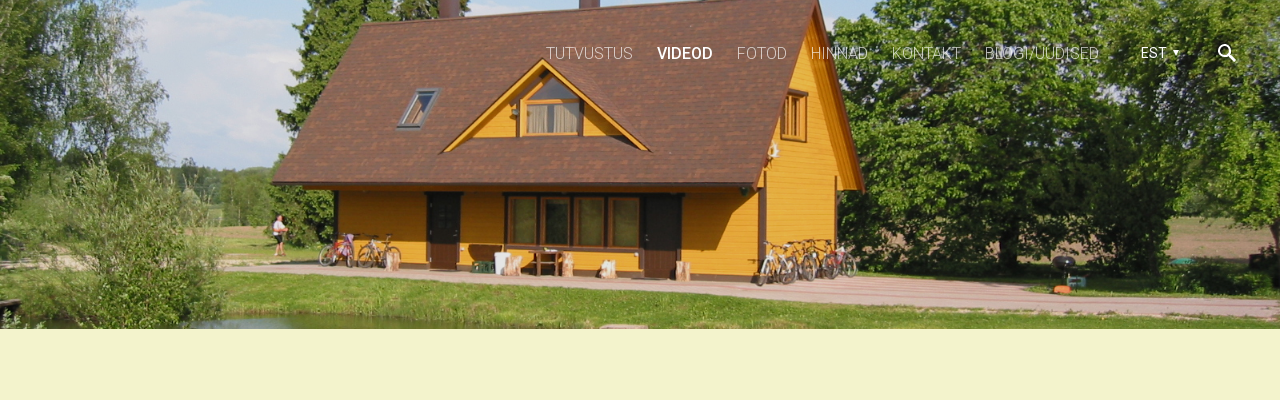

--- FILE ---
content_type: text/css
request_url: https://kaldapuhkemaja.ee/stylesheets/uus.css
body_size: 13495
content:
@charset "UTF-8";
@media screen and (max-width: 640px) {
  html.search-open, html.comments-open {
    height: 100%;
    overflow: hidden;
  }
}

body {
  margin: 0;
  font-family: "Roboto", sans-serif;
  font-size: 18px;
  font-weight: 300;
  line-height: 1;
  overflow-x: hidden;
  -webkit-text-size-adjust: 100%;
}

@media screen and (max-width: 600px) {
  .col {
    float:none !important;
    width:100% !important;
    margin:10px 0 !important;
  }
}

@media screen and (max-width: 640px) {
  .search-open body, .comments-open body {
    position: fixed;
    top: 0;
    left: 0;
    width: 100%;
    height: 100%;
    overflow: hidden;
  }
}
@media screen and (max-width: 640px) {
  .mobilemenu-open body {
    position: fixed;
    top: 0;
    left: 0;
    width: 100%;
    height: 100%;
    overflow: hidden;
  }
}

a {
  color: inherit;
  text-decoration: none;
}
a img {
  border-style: none;
}

.svg-spritesheet {
  display: none;
}

.voog-bg-picker-btn {
  top: 0;
  left: 10px;
  padding: 0;
  border-style: none;
  opacity: .9;
}
.voog-bg-picker-btn::-moz-focus-inner {
  padding: 0;
  border: none;
}
.voog-bg-picker-btn.is-hidden {
  display: none;
}
.header-bottom .voog-bg-picker-btn {
  top: 70px;
}
.header-top-with-bg .header-bottom .voog-bg-picker-btn {
  top: 145px;
}
@media screen and (max-width: 1024px) {
  .header-top-with-bg .header-bottom .voog-bg-picker-btn {
    top: 120px;
  }
}
@media screen and (max-width: 640px) {
  .header-top-with-bg .header-bottom .voog-bg-picker-btn {
    top: 70px;
  }
}
.blog-article-page .header-bottom .voog-bg-picker-btn {
  top: 113px;
}
.header-bottom .voog-bg-picker-btn:hover {
  opacity: 1;
}

.btn {
  display: none;
}
.btn::-moz-focus-inner {
  padding: 0;
  border: 0;
}
.btn.edy-bgpicker-toggle-button {
  display: block;
}

.site-container {
  margin: 0 auto;
  position: relative;
  -webkit-perspective: 1000px;
          perspective: 1000px;
  -webkit-transition: -webkit-transform 0.5s;
  transition: -webkit-transform 0.5s;
  -o-transition: transform 0.5s;
  transition: transform 0.5s;
  transition: transform 0.5s, -webkit-transform 0.5s;
}
.site-container:after {
  position: absolute;
  top: 0;
  right: 0;
  width: 0;
  height: 0;
  background: rgba(0, 0, 0, 0.2);
  content: '';
  opacity: 0;
  -webkit-transition: opacity 0.5s, width 0.1s 0.5s, height 0.1s 0.5s;
  -o-transition: opacity 0.5s, width 0.1s 0.5s, height 0.1s 0.5s;
  transition: opacity 0.5s, width 0.1s 0.5s, height 0.1s 0.5s;
}
.flexbox .site-container {
  display: -webkit-box;
  display: -ms-flexbox;
  display: flex;
  -webkit-box-orient: vertical;
  -webkit-box-direction: normal;
      -ms-flex-direction: column;
          flex-direction: column;
  min-height: 100vh;
}
.editmode.flexbox .site-container {
  min-height: calc(100vh - 40px);
}
@media screen and (max-width: 1024px) {
  .mobilemenu-open .site-container {
    -webkit-transform: translate3d(-250px, 0, 0);
            transform: translate3d(-250px, 0, 0);
  }
}
.mobilemenu-open .site-container:after {
  width: 100%;
  height: 100%;
  opacity: 1;
  -webkit-transition: opacity 0.5s;
  -o-transition: opacity 0.5s;
  transition: opacity 0.5s;
}
.blog-article-page .site-container {
  overflow: hidden;
}
.comments-open .site-container {
  overflow: visible;
}

.page-body {
  position: relative;
}
.flexbox .page-body {
  -webkit-box-flex: 1;
      -ms-flex: 1 0 auto;
          flex: 1 0 auto;
}

.page-content {
  display: block;
  position: relative;
  max-width: 100vw;
}

.background-image,
.background-color {
  position: absolute;
}

.background-image {
  z-index: -2;
  background-position: center;
  background-size: cover;
}

.background-color {
  z-index: -1;
}

.wrap {
  margin: 0 auto;
}
.header-top .wrap {
  max-width: 100%;
}

.inner {
  margin: 0 auto;
  padding: 50px 40px 60px;
}
.inner:empty {
  display: none;
}
.inner.has-bottom-content {
  padding-bottom: 30px;
}
.inner.no-bottom-padding {
  padding-bottom: 0;
}
.front-page .main-content .inner {
  padding: 70px 40px 0;
}
@media screen and (max-width: 640px) {
  .front-page .main-content .inner {
    padding: 40px 20px 0;
  }
}
@media screen and (max-width: 640px) {
  .item-list-page.sidebar-inactive .inner {
    padding-right: 20px;
    padding-left: 20px;
  }
}
@media screen and (min-width: 641px) {
  .item-list-page.sidebar-inactive .inner {
    padding-right: 40px;
    padding-left: 40px;
  }
}
@media screen and (max-width: 640px) {
  .item-list-page.sidebar-active .inner {
    padding-right: 20px;
    padding-left: 20px;
  }
}
@media screen and (min-width: 641px) {
  .item-list-page.sidebar-active .inner {
    padding-right: 40px;
  }
}
@media screen and (min-width: 641px) and (max-width: 1024px) {
  .item-list-page.sidebar-active .inner {
    padding-left: 40px;
  }
}
@media screen and (min-width: 1025px) {
  .item-list-page.sidebar-active .inner {
    padding-left: 0;
  }
}
@media screen and (max-width: 640px) {
  .item-page.sidebar-inactive .inner {
    padding-right: 20px;
    padding-left: 20px;
  }
}
@media screen and (min-width: 641px) {
  .item-page.sidebar-inactive .inner {
    padding-right: 40px;
    padding-left: 40px;
  }
}
@media screen and (max-width: 640px) {
  .item-page.sidebar-active .inner {
    padding-right: 20px;
    padding-left: 20px;
  }
}
@media screen and (min-width: 641px) {
  .item-page.sidebar-active .inner {
    padding-right: 40px;
  }
}
@media screen and (min-width: 641px) and (max-width: 1024px) {
  .item-page.sidebar-active .inner {
    padding-left: 40px;
  }
}
@media screen and (min-width: 1025px) {
  .item-page.sidebar-active .inner {
    padding-left: 0;
  }
}
@media screen and (max-width: 640px) {
  .inner {
    padding: 30px 20px 40px;
  }
}

.dark-background {
  color: white;
}
.dark-background h1, .dark-background h2, .dark-background h3, .dark-background h4, .dark-background p, .dark-background pre {
  color: white;
}
.site-footer .dark-background {
  color: rgba(255, 255, 255, 0.7);
}
.site-footer .dark-background a,
.site-footer .dark-background b {
  color: white;
}
.dark-background .header-title a {
  color: white;
}
.dark-background .menu li a {
  color: white;
  opacity: .7;
}
.dark-background .menu li a:hover {
  opacity: 1;
}
.dark-background .menu li.selected a {
  opacity: 1;
}
.dark-background .lang-title {
  color: white;
}
.dark-background .lang-menu.menu-language-list .lang-title a {
  color: white;
}
.dark-background .voog-reference svg path {
  fill: white;
}
.dark-background .site-options .search-btn svg path {
  fill: white;
}
@media screen and (max-width: 640px) {
  .search-open .dark-background .site-options .search-btn svg path {
    fill: rgba(0, 0, 0, 0.7);
  }
}

.light-background {
  color: black;
}
.light-background h1, .light-background h2, .light-background h3, .light-background h4 {
  color: black;
}
.site-header .light-background a {
  color: black;
}
.site-header .light-background .header-title a {
  color: black;
}
.site-header .light-background .menu li a {
  color: rgba(0, 0, 0, 0.7);
}
.site-header .light-background .menu li a:hover {
  color: black;
}
.site-header .light-background .menu li a.untranslated {
  color: rgba(199, 9, 9, 0.7);
}
.site-header .light-background .menu li a.untranslated:hover {
  color: #c70909;
}
.site-header .light-background .menu li.selected a {
  color: black;
}
.site-footer .light-background {
  color: rgba(0, 0, 0, 0.7);
}
.light-background .lang-title {
  color: black;
}

.table-holder {
  overflow: auto;
  -webkit-overflow-scrolling: touch;
  max-width: 100%;
}

@-webkit-keyframes rotation {
  from {
    -webkit-transform: rotate(0deg);
            transform: rotate(0deg);
  }
  to {
    -webkit-transform: rotate(359deg);
            transform: rotate(359deg);
  }
}

@keyframes rotation {
  from {
    -webkit-transform: rotate(0deg);
            transform: rotate(0deg);
  }
  to {
    -webkit-transform: rotate(359deg);
            transform: rotate(359deg);
  }
}
.loader {
  position: absolute;
  top: 50%;
  left: 50%;
  z-index: 999;
  width: 20px;
  height: 20px;
  border-radius: 100%;
  opacity: 0;
  -webkit-transition: opacity .3s;
  -o-transition: opacity .3s;
  transition: opacity .3s;
}
.loader::before {
  position: absolute;
  display: block;
  width: 100%;
  height: 100%;
  content: '';
  -webkit-box-sizing: content-box;
          box-sizing: content-box;
}
.not-loaded .loader, .is-loaded .loader {
  margin-top: calc((20px / 2) * -1);
  margin-left: calc((20px / 2) * -1);
  border: 1px solid transparent;
  -webkit-animation: rotation .7s infinite linear;
          animation: rotation .7s infinite linear;
}
.not-loaded .loader::before, .is-loaded .loader::before {
  border-top: 1px solid black;
  border-right: 1px solid transparent;
  border-bottom: 1px solid transparent;
  border-left: 1px solid transparent;
  border-radius: 100%;
}
.not-loaded .loader {
  opacity: 1;
}
.is-loaded .loader {
  opacity: 0;
}
.with-error .loader {
  width: 30px;
  height: 30px;
  margin-top: -15px;
  margin-left: -15px;
  background-color: rgba(199, 9, 9, 0.7);
  opacity: 1;
}
.with-error .loader::before, .with-error .loader::after {
  position: absolute;
  top: 14px;
  width: 22px;
  height: 2px;
  background-color: #fff;
  border-radius: 2px;
  content: '';
}
.with-error .loader::before {
  left: 4px;
  -webkit-transform: rotate(45deg);
      -ms-transform: rotate(45deg);
          transform: rotate(45deg);
}
.with-error .loader::after {
  right: 4px;
  -webkit-transform: rotate(-45deg);
      -ms-transform: rotate(-45deg);
          transform: rotate(-45deg);
}

.wrap:after, .common-page .sidebar-active:after, .blog-news-page .articles-listing:after, .site-header:after, .search:after,
.search-form:after, .site-footer .blog-article-nav:after, .content-area:after, .contacts .content-area table tr:after, .footer .content-area table tr:after {
  display: table;
  clear: both;
  content: '';
}

.stretch, .background-image,
.background-color {
  position: absolute;
  top: 0;
  left: 0;
  right: 0;
  bottom: 0;
}

.toggle-sub-menu, .mobile-menu-toggler, .lang-menu-btn, .search-btn,
.search-submit {
  margin: 0;
  padding: 0;
  background-color: transparent;
  border-style: none;
  cursor: pointer;
}
.toggle-sub-menu:focus, .mobile-menu-toggler:focus, .lang-menu-btn:focus, .search-btn:focus,
.search-submit:focus {
  outline: none;
}
.toggle-sub-menu::-moz-focus-inner, .mobile-menu-toggler::-moz-focus-inner, .lang-menu-btn::-moz-focus-inner, .search-btn::-moz-focus-inner,
.search-submit::-moz-focus-inner {
  padding: 0;
  border-style: none;
}

.site-search .search-input, .content-area .form_field_textfield,
.content-area .form_field_textarea,
.content-area .form_field_select {
  -webkit-appearance: none;
  border-radius: 0;
}

.site-search .search-input, .content-area .form_field_textfield,
.content-area .form_field_textarea,
.content-area .form_field_select {
  font-family: inherit;
  font-size: inherit;
  line-height: inherit;
}

.wrap {
  max-width: 1040px;
}

.edy-content-element > .form {
  margin: 20px 0;
}

.front-page .page-content .content-header {
  font-size: 50px;
  font-weight: 700;
  line-height: 1;
}

.front-page .page-content .content-slogan {
  font-size: 25px;
  font-weight: 400;
  line-height: 1;
}

.front-page .page-content .content-header {
  margin-bottom: 10px;
}
.front-page .page-content .content-slogan {
  margin-bottom: 80px;
}
.front-page .main-feature {
  padding-top: 70px;
}
@media screen and (max-width: 640px) {
  .front-page .main-feature {
    padding-top: 40px;
  }
}
.front-page .main-feature .wrap {
  padding: 0 40px;
  font-size: 0;
  text-align: center;
  max-width: 1123px;
}
@media screen and (max-width: 640px) {
  .front-page .main-feature .wrap {
    padding-right: 20px;
    padding-left: 20px;
  }
}
@media screen and (min-width: 641px) {
  .front-page .main-feature .feature {
    display: inline-block;
    vertical-align: top;
    width: 33.3%;
  }
}
.editmode .front-page .main-feature .feature:nth-child(3n+1) .aspect-ratio-inner:not(.active), .editmode .front-page .main-feature .feature:nth-child(3n+2) .aspect-ratio-inner:not(.active) {
  border-left-style: dashed;
}
.editmode .front-page .main-feature .feature:nth-child(3n+2) .aspect-ratio-inner:not(.active), .editmode .front-page .main-feature .feature:nth-child(3n+3) .aspect-ratio-inner:not(.active) {
  border-right-style: dashed;
}
.front-page .main-feature .feature:empty {
  display: none;
}
@media screen and (min-width: 640px) and (max-width: 1024px) {
  .front-page .main-feature .feature:first-child .feature-content {
    margin-right: 15px;
    margin-left: 0;
  }
  .front-page .main-feature .feature:nth-child(2) .feature-content {
    margin-right: 15px;
    margin-left: 15px;
  }
  .front-page .main-feature .feature:last-child .feature-content {
    margin-right: 0;
    margin-left: 15px;
  }
}
.front-page .main-feature .feature-image {
  position: relative;
  margin-bottom: 25px;
}
.front-page .main-feature .feature-image:before {
  display: block;
  content: '';
  width: 100%;
  padding-top: 66.54135%;
}
.front-page .main-feature .feature-image > .aspect-ratio-inner {
  position: absolute;
  top: 0;
  right: 0;
  bottom: 0;
  left: 0;
}
.front-page .main-feature .feature-image.has-margin {
  margin-bottom: 70px;
}
.front-page .main-feature .feature-image.empty-hidden {
  display: none;
}
.front-page .main-feature .aspect-ratio-inner {
  background-size: cover;
  background-position: center;
}
.front-page .main-feature .aspect-ratio-inner:not(.active) {
  border-width: 1px;
}
.editmode .front-page .main-feature .aspect-ratio-inner:not(.active) {
  border-top-style: dashed;
  border-bottom-style: dashed;
}
@media screen and (max-width: 640px) {
  .editmode .front-page .main-feature .aspect-ratio-inner:not(.active) {
    border-right-style: dashed;
    border-left-style: dashed;
  }
}
.front-page .main-feature .aspect-ratio-inner.active {
  border-width: 0;
}
.editmode .front-page .main-feature .aspect-ratio-inner {
  display: -webkit-box !important;
  display: -ms-flexbox !important;
  display: flex !important;
  -webkit-box-align: center;
      -ms-flex-align: center;
          align-items: center;
  -webkit-box-pack: center;
      -ms-flex-pack: center;
          justify-content: center;
}
.front-page .main-feature .edy-img-drop-area .edy-img-drop-area-remove-image {
  top: 5px;
  right: 5px;
}
.front-page .main-feature .edy-img-drop-area-placeholder {
  font-size: 14px;
}
.front-page .main-feature .feature-content {
  margin: 0 30px 70px;
  font-size: 18px;
}
@media screen and (max-width: 640px) {
  .front-page .main-feature .feature-content {
    margin: 0 0 40px;
  }
}
.front-page .main-feature .feature-content:empty {
  display: none;
}
.front-page .main-feature .content-area {
  text-align: left;
  line-height: 1.7;
}
.front-page .main-feature .content-area h3 {
  margin-bottom: 8px;
}
.front-page .front-page-content-bottom .wrap {
  height: 360px;
  display: table;
  table-layout: fixed;
  width: 100%;
}
.front-page .front-page-content-bottom .wrap .inner {
  display: table-cell;
  vertical-align: middle;
  width: 100%;
}
.front-page .content-full {
  position: relative;
}
.front-page .content-full .content-full-inner {
  position: relative;
}

.common-page .sidebar-active {
  max-width: 1040px;
  width: 100%;
  margin: 0 auto;
}
.common-page .sidebar-active .wrap {
  margin: 0;
}
@media screen and (max-width: 1024px) {
  .common-page .sidebar-active .wrap {
    margin-right: auto;
    margin-left: auto;
  }
}
.common-page .sidebar-active .inner {
  width: auto;
  margin: 0;
}
@media screen and (min-width: 1025px) {
  .common-page .sidebar-active .page-content {
    display: inline-block;
    vertical-align: top;
    width: calc(100% - 265px);
  }
}
.common-page .main-content .wrap {
  max-width: 780px;
}
.common-page .main-content .content-half {
  float: left;
  width: 50%;
  -webkit-box-sizing: border-box;
          box-sizing: border-box;
}
.common-page .main-content .content-half.has-padding {
  padding-top: 50px;
}
@media screen and (max-width: 640px) {
  .common-page .main-content .content-half {
    float: none;
    width: 100%;
  }
}
@media screen and (min-width: 851px) {
  .common-page .main-content .content-left {
    padding: 0 20px 60px 40px;
  }
}
@media screen and (max-width: 640px) {
  .common-page .main-content .content-left {
    padding: 0 20px 20px;
  }
}
@media screen and (min-width: 851px) {
  .common-page .main-content .content-right {
    padding: 0 40px 60px 20px;
  }
}
@media screen and (max-width: 640px) {
  .common-page .main-content .content-right {
    padding: 0 20px 20px;
  }
}

.blog-news-page .main-content .wrap {
  max-width: 780px;
}
.blog-news-page .blog-intro-content {
  padding-bottom: 50px;
}
.blog-news-page .article-title {
  font-size: 32px;
  font-weight: 300;
  margin: 10px 0 0;
}
@media screen and (max-width: 850px) {
  .blog-news-page .article-title {
    font-size: 26px;
  }
}
.blog-news-page .article-title a {
  color: black;
  text-decoration: none;
}
.blog-news-page .article-content {
  margin-top: 20px;
}
.blog-news-page .blog-article {
  -webkit-hyphens: auto;
      -ms-hyphens: auto;
          hyphens: auto;
  word-break: break-word;
  word-wrap: break-word;
  position: relative;
  padding-top: 50px;
}
.blog-news-page .blog-article:first-child {
  padding-top: 0;
}
.blog-news-page .blog-article .article-image {
  position: relative;
  z-index: 1;
  margin-top: 25px;
  margin-bottom: 20px;
}
.blog-news-page .blog-article .article-image:before {
  display: block;
  width: 100%;
  padding-top: 65.715%;
  content: '';
}
.blog-news-page .article-author,
.blog-news-page .article-date {
  font-size: 14px;
  color: black;
  opacity: .35;
  font-weight: 400;
  line-height: 1;
  display: inline;
  letter-spacing: 1px;
  text-transform: uppercase;
}
.dark-background .blog-news-page .article-author, .dark-background
.blog-news-page .article-date {
  color: rgba(255, 255, 255, 0.35);
}
.blog-news-page .article-excerpt {
  color: rgba(0, 0, 0, 0.7);
  font-size: rem-calc(18px);
  font-weight: 300;
  line-height: 1.7;
  margin-bottom: 20px;
}
.blog-news-page .article-read-more-btn {
  display: inline-block;
  text-decoration: underline;
}
.blog-news-page .article-read-more-btn:hover {
  text-decoration: none;
}
@media screen and (max-width: 640px) {
  .blog-news-page .article-header {
    margin: 0;
  }
}
.blog-news-page .articles-listing {
  max-width: 695px;
  margin: 0 auto;
}
.blog-news-page .articles-listing .articles-listing-header {
  margin: 62px 0 30px;
}
.blog-news-page .articles-listing .articles-listing-title {
  font-size: 22px;
  text-transform: uppercase;
}
.blog-news-page .articles-listing .blog-article {
  padding: 0;
}
.blog-news-page .articles-listing .blog-article .article-header {
  margin: 0 0 20px;
}
.blog-news-page .articles-listing .blog-article .article-date {
  font-size: 12px;
  font-size: 12px;
  color: black;
  opacity: .35;
  font-weight: 400;
  line-height: 1.7;
  position: absolute;
  top: 4px;
  letter-spacing: 1px;
}
.blog-news-page .articles-listing .blog-article .article-title {
  font-size: 18px;
  font-weight: 300;
  line-height: 1.4;
  margin-left: 170px;
}
@media screen and (max-width: 480px) {
  .blog-news-page .articles-listing {
    margin: 0;
  }
  .blog-news-page .articles-listing .blog-article .article-date {
    position: static;
  }
  .blog-news-page .articles-listing .blog-article .article-title {
    margin: 0;
  }
}
.blog-news-page .dark-background .article-author,
.blog-news-page .dark-background .article-date,
.blog-news-page .dark-background .articles-listing .article-date {
  color: rgba(255, 255, 255, 0.35);
}

.blog-article-page .article-types-toggle {
  font-size: 0;
  position: absolute;
  top: 85px;
  left: 20px;
  display: inline-block;
  overflow: hidden;
  width: 150px;
  border-radius: 5px;
}
.blog-article-page .article-types-toggle .type-btn {
  font-family: inherit;
  font-size: 16px;
  line-height: 1.3;
  display: inline-block;
  float: left;
  width: 75px;
  padding: 5px 5px 3px;
  cursor: pointer;
  text-align: center;
  text-decoration: none;
  color: white;
  border-style: none;
  outline: none;
  background-color: rgba(0, 0, 0, 0.5);
}
.blog-article-page .article-types-toggle .type-btn:hover {
  background-color: rgba(0, 0, 0, 0.7);
}
.blog-article-page .article-types-toggle .type-btn.is-active {
  background-color: black;
}
.blog-article-page.header-top-with-bg .article-types-toggle {
  top: 150px;
}
@media screen and (max-width: 1024px) {
  .blog-article-page.header-top-with-bg .article-types-toggle {
    top: 125px;
  }
}
@media screen and (max-width: 640px) {
  .blog-article-page.header-top-with-bg .article-types-toggle {
    top: 80px;
  }
}
.blog-article-page .article-body, .blog-article-page .article-excerpt {
  font-size: 18px;
  font-weight: 300;
  line-height: 1.7;
  margin: 30px 0 0;
  color: rgba(0, 0, 0, 0.7);
}
.blog-article-page .article-excerpt {
  font-weight: 400;
}
.blog-article-page .article-excerpt:empty {
  display: none;
}
.blog-article-page .comments-title {
  font-size: 14px;
  font-weight: 400;
  line-height: 1.7;
  display: inline-block;
  cursor: pointer;
  text-transform: uppercase;
  color: black;
}
.blog-article-page .comments-title:hover .comments-title-inner,
.blog-article-page .comments-title:hover .comments-count {
  opacity: 1;
}
.dark-background .blog-article-page .comments-title {
  color: white;
}
.blog-article-page .comments-title .comments-title-inner {
  opacity: .35;
}
.blog-article-page .comments-title .comments-count {
  opacity: .7;
}
.blog-article-page .main-content {
  -webkit-transition: min-height 250ms;
  -o-transition: min-height 250ms;
  transition: min-height 250ms;
  min-height: 0;
  will-change: min-height;
}
.blog-article-page .main-content .wrap {
  max-width: 780px;
}
.blog-article-page .main-content .article-meta {
  display: inline-block;
  margin-right: 30px;
}
.blog-article-page .main-content .article-meta.is-hidden {
  display: none;
}
.blog-article-page .main-content .article-header {
  margin: 10px 0 30px;
}
@media screen and (max-width: 480px) {
  .blog-article-page .main-content .article-header.comments-open .blog-article-page .main-content .article-header {
    display: none;
  }
}
.blog-article-page .main-content .article-header .article-title {
  line-height: 1.4;
  margin-bottom: 0;
}
.blog-article-page .main-content .article-header a {
  border-bottom: none;
}
.blog-article-page .main-content .article-author,
.blog-article-page .main-content .article-date {
  font-size: 14px;
  font-weight: 400;
  line-height: 1;
  display: inline;
  letter-spacing: 1px;
  text-transform: uppercase;
  color: black;
  opacity: .35;
}
.blog-article-page .main-content .article-author.is-hidden,
.blog-article-page .main-content .article-date.is-hidden {
  display: none;
}
.blog-article-page .article-author,
.blog-article-page .article-date {
  opacity: .35;
}
.blog-article-page .dark-background .article-author,
.blog-article-page .dark-background .article-date {
  color: white;
}
.blog-article-page.header-top-with-bg .header-bottom .voog-bg-picker-btn {
  top: 180px;
}
@media screen and (max-width: 1024px) {
  .blog-article-page.header-top-with-bg .header-bottom .voog-bg-picker-btn {
    top: 155px;
  }
}
@media screen and (max-width: 640px) {
  .blog-article-page.header-top-with-bg .header-bottom .voog-bg-picker-btn {
    top: 115px;
  }
}

.article-comments {
  -webkit-transition: 250ms;
  -o-transition: 250ms;
  transition: 250ms;
  position: absolute;
  top: 0;
  right: -486px;
  z-index: 1;
  width: 440px;
  padding: 45px 40px;
  background-color: white;
  -webkit-box-shadow: -10px 19px 30px rgba(68, 68, 68, 0.31);
          box-shadow: -10px 19px 30px rgba(68, 68, 68, 0.31);
  -webkit-box-sizing: border-box;
          box-sizing: border-box;
}
@media screen and (max-width: 640px) {
  .article-comments {
    display: none;
    right: 0;
    -webkit-box-sizing: border-box;
            box-sizing: border-box;
    -webkit-box-shadow: none;
            box-shadow: none;
    -webkit-transition: 0ms;
    -o-transition: 0ms;
    transition: 0ms;
  }
}
.article-comments.open {
  -webkit-transition: 250ms;
  -o-transition: 250ms;
  transition: 250ms;
  top: 0;
  right: 0;
  -webkit-box-shadow: 0 0 20px rgba(0, 0, 0, 0.1);
          box-shadow: 0 0 20px rgba(0, 0, 0, 0.1);
}
@media screen and (max-width: 640px) {
  .article-comments.open {
    display: block;
    -webkit-transition: 0ms;
    -o-transition: 0ms;
    transition: 0ms;
    width: 100%;
  }
}
.article-comments .comments-body {
  max-height: 100%;
}
@media screen and (max-width: 640px) {
  .comments-open .article-comments .comments-body {
    position: fixed;
    top: 0;
    right: 0;
    bottom: 0;
    left: 0;
    overflow: auto;
    -webkit-overflow-scrolling: touch;
    -webkit-box-sizing: border-box;
            box-sizing: border-box;
    height: 100vh;
    padding: 20px;
    background-color: white;
  }
}
.article-comments .comments-body .comments-header .comments-title {
  margin-top: 0;
}
.article-comments .comments-body .comments-title {
  margin: 20px 0 20px 0;
  font-size: 24px;
  font-weight: 300;
  line-height: 1.7;
  color: black;
  cursor: text;
  text-transform: none;
}
.article-comments .comments-body .comments-title .comments-count {
  display: inline-block;
  font-size: 14px;
  color: black;
  opacity: .35;
  vertical-align: middle;
}
.article-comments .comments-body .form_field_textfield,
.article-comments .comments-body .form_field_textarea {
  padding-top: 10px;
  padding-bottom: 10px;
  background-color: white;
}
.article-comments .comment {
  margin: 20px 0 0;
  color: rgba(0, 0, 0, 0.7);
}
.article-comments .comment:first-child {
  margin-top: 0;
}
.article-comments .comment .comment-body {
  display: block;
  font-size: 16px;
  line-height: 24px;
}
.article-comments .comment .comment-author,
.article-comments .comment .comment-date {
  font-size: 14px;
  font-weight: 300;
  line-height: 2;
  color: black;
  opacity: .35;
}
.article-comments .comments-close.dark-background .btn-close {
  background-color: white;
}
.article-comments .comments-close.dark-background .btn-close .ico-close {
  fill: black;
}
.article-comments .comments-close .btn-close {
  position: absolute;
  top: 0;
  left: -46px;
  width: 46px;
  height: 46px;
  line-height: 1;
  cursor: pointer;
  background-color: black;
}
@media screen and (max-width: 850px) {
  .article-comments .comments-close .btn-close {
    right: 0;
    left: auto;
    background-color: white;
  }
}
@media screen and (min-width: 851px) {
  .article-comments .comments-close .btn-close:hover {
    -webkit-transition: 500ms;
    -o-transition: 500ms;
    transition: 500ms;
    opacity: .7;
  }
}
.article-comments .comments-close .btn-close .ico-close {
  padding: 15px;
  fill: white;
}
@media screen and (max-width: 850px) {
  .article-comments .comments-close .btn-close .ico-close {
    fill: rgba(0, 0, 0, 0.7);
  }
  .article-comments .comments-close .btn-close .ico-close:hover {
    -webkit-transition: 500ms;
    -o-transition: 500ms;
    transition: 500ms;
    fill: rgba(0, 0, 0, 0.7);
  }
}

.blog-tags {
  margin-bottom: 20px;
}
.blog-article .blog-tags {
  margin-bottom: 15px;
}
.blog-tags .tags-toggle {
  position: relative;
  display: inline-block;
  cursor: pointer;
}
.blog-tags .tags-icon {
  position: absolute;
  top: -3px;
  left: 0;
  fill: rgba(0, 0, 0, 0.7);
}
.dark-background .blog-tags .tags-icon {
  fill: rgba(255, 255, 255, 0.7);
}
.blog-tags .tags-title {
  padding: 0px 20px 0 25px;
  font-weight: 400;
  font-size: 14px;
  text-transform: uppercase;
}
.blog-tags .ico-arrow {
  position: absolute;
  right: 0;
  top: 3px;
  width: 0;
  height: 0;
  border-style: solid;
  border-width: 8px 5px 0 5px;
  border-color: black transparent transparent transparent;
}
.blog-tags .ico-arrow.active {
  border-width: 0 5px 8px 5px;
  border-color: transparent transparent black transparent;
}
.dark-background .blog-tags .ico-arrow.active {
  border-color: white transparent transparent transparent;
}
.dark-background .blog-tags .ico-arrow {
  border-color: transparent transparent white transparent;
}
.blog-tags .tags-bottom {
  display: none;
  margin-top: 15px;
}
.blog-tags .tags-bottom.visible {
  display: block;
}
.blog-tags .menu {
  display: inline-block;
  padding-left: 0;
}
.blog-tags .menu .menu-item {
  display: inline-block;
  margin-top: 5px;
  vertical-align: top;
}
.blog-tags .menu .menu-item:before {
  display: none;
}
.blog-tags .menu .menu-link {
  padding: 1px 5px;
  font-size: 12px;
  color: #a4a4a4;
  text-decoration: none;
  border-radius: 3px;
  background-color: rgba(0, 0, 0, 0.03);
}
.blog-tags .menu .menu-link:hover {
  opacity: .7;
}
.blog-tags .menu .menu-link.active {
  color: white;
  background-color: #a4a4a4;
}
.dark-background .blog-tags .menu .menu-link {
  background-color: rgba(255, 255, 255, 0.2);
}

.site-header {
  position: relative;
}
@media screen and (max-width: 850px) {
  .site-header .header-left,
  .site-header .header-right {
    float: none;
  }
  .no-flexbox .site-header .header-left, .no-flexbox
  .site-header .header-right {
    display: table-cell;
    vertical-align: top;
  }
  .site-header .header-left {
    -webkit-box-flex: 1;
        -ms-flex: 1;
            flex: 1;
  }
}
@media screen and (max-width: 640px) {
  .search-open .site-header {
    position: static;
  }
}
.site-header .header-top .wrap {
  padding-top: 40px;
  padding-right: 40px;
  padding-left: 40px;
}
.flexbox .site-header .header-top .wrap {
  display: -webkit-box;
  display: -ms-flexbox;
  display: flex;
  -ms-flex-wrap: wrap;
      flex-wrap: wrap;
  -webkit-box-pack: end;
      -ms-flex-pack: end;
          justify-content: flex-end;
}
.header-top-with-bg .site-header .header-top .wrap {
  padding-bottom: 40px;
}
@media screen and (max-width: 640px) {
  .header-top-with-bg .site-header .header-top .wrap {
    padding-bottom: 14px;
  }
}
@media screen and (max-width: 640px) {
  .site-header .header-top .wrap {
    padding-top: 20px;
    padding-right: 20px;
    padding-left: 20px;
  }
}
.site-header .header-top .site-options {
  display: inline-block;
  vertical-align: top;
  height: 27px;
}
@media screen and (max-width: 1024px) {
  .site-header .header-top .site-options {
    margin-left: 20px;
  }
}
.site-header .header-title {
  -webkit-hyphens: auto;
      -ms-hyphens: auto;
          hyphens: auto;
  word-break: break-word;
  word-wrap: break-word;
  font-size: 22px;
  font-weight: 300;
  line-height: 1;
  position: relative;
  min-width: 140px;
}
.site-header .header-title a {
  text-decoration: none;
}
.site-header .header-title a:hover {
  opacity: .7;
}
.blog-article-page .site-header .header-body {
  text-align: center;
}
.site-header .header-left {
  max-width: 100%;
}
.flexbox .site-header .header-left {
  -webkit-box-flex: 1;
      -ms-flex: 1 0 auto;
          flex: 1 0 auto;
}
.no-flexbox .site-header .header-left {
  float: left;
}
@media screen and (max-width: 640px) {
  .no-flexbox .site-header .header-left {
    float: none;
  }
}
.site-header .header-right {
  position: relative;
  text-align: right;
}
@media screen and (max-width: 1024px) {
  .site-header .header-right {
    margin-top: 1px;
  }
}
@media screen and (max-width: 640px) {
  .search-open .site-header .header-right {
    position: static;
  }
}
.no-flexbox .site-header .header-right {
  float: right;
}
.site-header .header-bottom .header-bottom-inner {
  display: table;
  width: 100%;
  max-width: 1040px;
  margin: 0 auto;
  table-layout: fixed;
  border-collapse: collapse;
}
.common-page .site-header .header-bottom .header-bottom-inner, .blog-news-page .site-header .header-bottom .header-bottom-inner, .blog-article-page .site-header .header-bottom .header-bottom-inner, .item-list-page .site-header .header-bottom .header-bottom-inner {
  height: 253px;
}
@media screen and (max-width: 640px) {
  .common-page .site-header .header-bottom .header-bottom-inner, .blog-news-page .site-header .header-bottom .header-bottom-inner, .blog-article-page .site-header .header-bottom .header-bottom-inner, .item-list-page .site-header .header-bottom .header-bottom-inner {
    height: 130px;
  }
}
.front-page .site-header .header-bottom .header-bottom-inner {
  height: 606px;
}
@media screen and (max-width: 640px) {
  .front-page .site-header .header-bottom .header-bottom-inner {
    height: 400px;
  }
}
.site-header .header-bottom .header-bottom-inner.header-bottom-only .wrap {
  padding-top: 90px;
}
.site-header .header-bottom .header-bottom-inner .wrap {
  display: table-cell;
  padding: 60px 40px 90px;
  vertical-align: middle;
}
.header-top-with-bg .site-header .header-bottom .header-bottom-inner .wrap {
  padding-top: 74px;
  padding-bottom: 76px;
}
@media screen and (max-width: 640px) {
  .site-header .header-bottom .header-bottom-inner .wrap {
    padding: 40px 20px 60px;
  }
  .header-top-with-bg .site-header .header-bottom .header-bottom-inner .wrap {
    padding-top: 49px;
    padding-bottom: 51px;
  }
}
.site-header.photo-article .header-bottom .header-bottom-inner {
  height: 606px;
}
@media screen and (max-width: 640px) {
  .site-header.photo-article .header-bottom .header-bottom-inner {
    height: 400px;
  }
}
.site-header .header-body .article-author,
.site-header .header-body .article-date {
  font-size: 14px;
  font-weight: 400;
  line-height: 2;
  display: inline;
  letter-spacing: 1px;
  text-transform: uppercase;
}
.site-header .header-body .article-author.is-hidden,
.site-header .header-body .article-date.is-hidden {
  display: none;
}
.site-header .header-body .article-title {
  font-size: 60px;
  font-weight: 300;
  line-height: 1.2;
  margin: 0 0 10px;
  text-transform: none;
}
.publicmode .site-header .header-body .article-title {
  cursor: pointer;
}
@media screen and (max-width: 640px) {
  .site-header .header-body .article-title {
    font-size: 32px;
  }
}
.site-header .header-body .article-title a {
  font-size: 1em;
  text-decoration: none;
}
.site-header .header-body .blog-title {
  font-weight: 700;
  line-height: 1;
  margin-top: 0;
  text-transform: uppercase;
}
.site-header .header-body .blog-title.is-hidden {
  display: none;
}

/* NAVIGATION MENUS*/
.menu-btn-wrap {
  display: inline-block;
  vertical-align: middle;
  margin-left: 30px;
}
.language-menu-mode-list .menu-btn-wrap.menu-language-popover-btn {
  display: none;
}
@media screen and (max-width: 1024px) {
  .menu-btn-wrap {
    display: none;
  }
}

.toggle-sub-menu {
  position: absolute;
  top: 11px;
  right: -10px;
  display: block;
  padding: 9px 11px 8px;
  margin-top: -6px;
}
.no-svg .toggle-sub-menu:before {
  display: block;
  width: 0;
  height: 0;
  content: '';
  border-width: 5px 0 5px 8px;
  border-style: solid;
  border-color: transparent transparent transparent black;
}
.svg .toggle-sub-menu {
  fill: black;
  opacity: .2;
}
.no-svg .toggle-sub-menu.active:before {
  border-width: 8px 5px 0;
  border-color: black transparent transparent transparent;
}
.svg .toggle-sub-menu.active {
  -webkit-transform: rotate(90deg);
      -ms-transform: rotate(90deg);
          transform: rotate(90deg);
}
.no-svg .toggle-sub-menu.highlighted {
  border-color: black transparent transparent transparent;
}
.svg .toggle-sub-menu.highlighted {
  fill: black;
}

.menu {
  -webkit-hyphens: auto;
      -ms-hyphens: auto;
          hyphens: auto;
  word-break: break-word;
  word-wrap: break-word;
  margin-top: 0;
  margin-bottom: 0;
  padding-left: 0;
  list-style-type: none;
}
.menu li {
  font-weight: 300;
  line-height: 1.7;
}
.menu li:last-child {
  margin-right: 0;
}
.menu li.selected {
  font-weight: 500;
}
.menu li.is-hidden {
  display: none;
}
.menu li a {
  display: block;
  border-style: none;
}
.menu li a.untranslated {
  color: rgba(199, 9, 9, 0.7);
}
.menu li a.untranslated:hover {
  color: #c70909;
}

.menu-main {
  display: inline-block;
  vertical-align: top;
  text-transform: uppercase;
}
.menu-main li {
  display: inline-block;
  margin-left: 20px;
  font-size: 16px;
}

.menu-sub li {
  margin-right: 10px;
}

.menu-language-settings {
  margin-top: 0;
  margin-bottom: 0;
  padding-left: 0;
}
.language-menu-mode-popover .menu-language-settings .menu-item-cms {
  padding-top: 5px !important;
}
.language-menu-mode-list .menu-language-settings .menu-item-cms {
  padding-top: 2px !important;
}

.menu-item-list {
  margin-top: 15px;
}
@media screen and (min-width: 1025px) {
  .menu-item-list.is-hidden-desktop {
    display: none;
  }
}
.item-list-page .menu-item-list {
  margin-bottom: 15px;
}
.common-page .menu-item-list {
  margin-bottom: 18px;
}
.menu-item-list .menu-item {
  display: inline-block;
  font-size: 14px;
  opacity: .5;
}
.menu-item-list .menu-item:not(.current):hover {
  opacity: .8;
}
.menu-item-list .menu-item.selected {
  font-weight: 400;
}
.menu-item-list .menu-item.current {
  font-weight: 500;
  opacity: 1;
}

.menu-item-cms {
  margin-left: 10px;
}
.menu-item-cms.float-right {
  float: right;
}

.menu-separator {
  opacity: .5;
}

/* mobile-menu */
#mobile-menu {
  display: none;
}

.mobile-menu-toggler,
.mobile-menu-toggler {
  display: none;
}

@media screen and (max-width: 1024px) {
  .site-header .header-right .menu-main {
    display: none;
  }

  .mobilemenu-open,
  .mobilesearch-open {
    position: fixed;
    overflow: hidden;
    top: 0;
    left: 0;
    width: 100%;
    height: 100%;
  }
  .mobilemenu-open #mobile-menu,
  .mobilesearch-open #mobile-menu {
    position: absolute;
    top: 0;
    width: 250px;
    height: 100%;
  }

  .mobile-menu-toggler {
    position: absolute;
    top: -12px;
    right: -12px;
    display: block;
    width: 45px;
    height: 44px;
    outline: 0;
  }
  .mobile-menu-toggler span, .mobile-menu-toggler span:before, .mobile-menu-toggler span:after {
    position: absolute;
    top: 14px;
    left: 12px;
    display: block;
    width: 21px;
    height: 2px;
    content: '';
    background-color: black;
  }
  .dark-background .mobile-menu-toggler span, .dark-background .mobile-menu-toggler span:before, .dark-background .mobile-menu-toggler span:after {
    background-color: white;
  }
  .language-flags-disabled .mobile-menu-toggler span .lang-menu-btn, .language-flags-disabled .mobile-menu-toggler span:before .lang-menu-btn, .language-flags-disabled .mobile-menu-toggler span:after .lang-menu-btn {
    position: static;
    width: auto;
    height: auto;
    background-color: #c70909;
  }
  .language-flags-disabled .mobile-menu-toggler span .lang-menu-btn:before, .language-flags-disabled .mobile-menu-toggler span .lang-menu-btn:after, .language-flags-disabled .mobile-menu-toggler span:before .lang-menu-btn:before, .language-flags-disabled .mobile-menu-toggler span:before .lang-menu-btn:after, .language-flags-disabled .mobile-menu-toggler span:after .lang-menu-btn:before, .language-flags-disabled .mobile-menu-toggler span:after .lang-menu-btn:after {
    display: none;
  }
  .language-flags-disabled .mobile-menu-toggler span .lang-menu-btn .lang-title, .language-flags-disabled .mobile-menu-toggler span:before .lang-menu-btn .lang-title, .language-flags-disabled .mobile-menu-toggler span:after .lang-menu-btn .lang-title {
    position: static;
    color: white;
  }
  .mobile-menu-toggler span:before {
    top: 7px;
    left: 0;
  }
  .mobile-menu-toggler span:after {
    top: 14px;
    left: 0;
  }

  #mobile-menu {
    -webkit-transition: -webkit-transform .5s;
    transition: -webkit-transform .5s;
    -o-transition: transform .5s;
    transition: transform .5s;
    transition: transform .5s, -webkit-transform .5s;
    -webkit-transform: translate3d(100%, 0, 0);
            transform: translate3d(100%, 0, 0);
    font-family: "Roboto", sans-serif;
    position: fixed;
    z-index: 1000;
    top: 0;
    right: 0;
    height: 100%;
    display: block;
    overflow: auto;
    -webkit-box-sizing: border-box;
            box-sizing: border-box;
    width: 250px;
    padding: 30px 20px;
    background-color: white;
  }
  #mobile-menu.reset-touch {
    -webkit-overflow-scrolling: touch;
  }
}
@media screen and (max-width: 1024px) and (max-width: 640px) {
  #mobile-menu {
    padding-top: 10px;
  }
}
@media screen and (max-width: 1024px) {
  .editmode #mobile-menu {
    height: calc(100% - 40px);
  }
  .mobilemenu-open #mobile-menu {
    -webkit-transform: translate3d(0, 0, 0);
            transform: translate3d(0, 0, 0);
  }
  #mobile-menu .search-open-btn {
    -webkit-transition: right .3s;
    -o-transition: right .3s;
    transition: right .3s;
    position: absolute;
    top: 28px;
    right: 78px;
    width: 42px;
    height: 42px;
    margin-left: 0;
  }
  #mobile-menu .search-open-btn.no-back-btn {
    right: 108px;
  }
  #mobile-menu .search-open-btn.search-active {
    display: none;
  }
  #mobile-menu .search-open-btn svg {
    fill: black;
  }
  #mobile-menu ul {
    margin: 0;
    padding: 0;
    list-style-type: none;
  }
  #mobile-menu ul li {
    position: relative;
    margin: 0;
  }
  .language-names-disabled #mobile-menu ul li.lang-item {
    position: relative;
    left: -5px;
    display: inline-block;
  }
  #mobile-menu ul li.is-hidden {
    display: none;
  }
  #mobile-menu ul li.edit-btn {
    margin: 10px 0;
  }
  #mobile-menu ul a {
    line-height: 1.3;
    padding: 10px 0;
    text-transform: uppercase;
    color: rgba(0, 0, 0, 0.7);
  }
  .language-names-enabled #mobile-menu ul a.lang-flag {
    font-size: 16px;
  }
  .language-names-disabled #mobile-menu ul a.lang-flag {
    font-size: 0;
    padding: 15px 15px 8px 16px;
    opacity: .7;
  }
  .language-names-disabled #mobile-menu ul a.lang-flag:hover, .language-names-disabled #mobile-menu ul a.lang-flag.is-active {
    opacity: 1;
  }
  #mobile-menu ul a.untranslated {
    color: rgba(199, 9, 9, 0.7);
  }
  #mobile-menu ul a.untranslated:hover {
    color: #c70909;
  }
  #mobile-menu .navigation-menu {
    word-break: break-all;
  }
  #mobile-menu .navigation-menu .with-children > a {
    margin-right: 30px;
  }
  #mobile-menu .navigation-menu ul a {
    display: block;
  }
  #mobile-menu .navigation-menu ul a.visible {
    display: inline-block;
  }
  #mobile-menu .navigation-menu ul a.selected {
    font-weight: 500;
    color: black;
  }
  #mobile-menu .navigation-menu ul a.indented {
    margin-left: 10px;
  }
  #mobile-menu .navigation-menu ul.current-menu > li:first-child > a {
    text-transform: uppercase;
  }
  #mobile-menu .navigation-menu ul.child-menu li a.edy-cbtn {
    display: inline !important;
  }
  #mobile-menu .navigation-menu .option-btn {
    padding: 15px 0;
  }
  #mobile-menu .sub-menu a {
    text-transform: initial;
  }
  #mobile-menu .menu-level-2,
  #mobile-menu .menu-level-3 {
    display: none;
    padding-left: 10px;
  }
  #mobile-menu .current-parent > .menu-level-2, #mobile-menu .current-parent > .menu-level-3 {
    display: block;
  }
  #mobile-menu .lang-menu {
    display: block;
    margin-top: 20px;
    margin-left: 0;
  }
  #mobile-menu .lang-menu ul {
    margin: 0;
    padding: 0;
  }
  #mobile-menu .lang-menu ul li {
    text-align: left;
  }
  #mobile-menu .lang-menu ul li a {
    padding: 7px 0 5px;
    text-align: left;
  }
  .language-names-enabled #mobile-menu .lang-menu ul li a.lang-flag:before, .language-names-enabled #mobile-menu .lang-menu ul li a.lang-flag:after {
    top: 8px;
    right: auto;
    left: 0;
  }
  .language-names-disabled #mobile-menu .lang-menu ul li a.lang-flag:before, .language-names-disabled #mobile-menu .lang-menu ul li a.lang-flag:after {
    top: 5px;
    left: 5px;
  }
  #mobile-menu .lang-menu ul li a.is-active {
    font-weight: 500;
    color: black;
  }
  .language-flags-enabled #mobile-menu .lang-menu a {
    padding-left: 25px;
  }
}
/* flags */
.lang-flag:before, .lang-flag:after {
  position: absolute;
  top: 0;
  left: 0;
  display: block;
  width: 21px;
  height: 15px;
  content: '';
}
.language-flags-disabled .lang-flag:before, .language-flags-disabled .lang-flag:after {
  display: none;
}
.lang-flag:after {
  background-position: -189px -60px;
}

.lang-flag:before {
  background-color: black;
}

.lang-flag:after {
  padding-top: 3px;
  padding-bottom: 3px;
  font-size: 9px;
  line-height: 1;
  text-align: center;
  text-transform: uppercase;
  background-position: 0 -75px;
  background-repeat: no-repeat;
  content: attr(data-lang-code);
  opacity: .95;
  -webkit-box-sizing: border-box;
          box-sizing: border-box;
}
.no-boxshadow .lang-flag:after {
  border: 1px solid white;
}
.svg .lang-flag:after {
  background-image: url("../assets/ico-flags.svg");
}
.lang-flag:after .no-svg {
  background-image: url("../images/ico-flags.png");
}

.lang-flag-sq:after {
  background-position: 0 0;
  content: '';
}

.lang-flag-hy:after {
  background-position: -21px 0;
  content: '';
}

.lang-flag-bn:after {
  background-position: -42px 0;
  content: '';
}

.lang-flag-bg:after {
  background-position: -84px 0;
  content: '';
}

.lang-flag-zh:after {
  background-position: -105px 0;
  content: '';
}

.lang-flag-hr:after {
  background-position: -126px 0;
  content: '';
}

.lang-flag-da:after {
  background-position: -147px 0;
  content: '';
}

.lang-flag-cs:after {
  background-position: -168px 0;
  content: '';
}

.lang-flag-et:after {
  background-position: -189px 0;
  content: '';
}

.lang-flag-fi:after {
  background-position: 0 -15px;
  content: '';
}

.lang-flag-fr:after {
  background-position: -21px -15px;
  content: '';
}

.lang-flag-ka:after {
  background-position: -42px -15px;
  content: '';
}

.lang-flag-de:after {
  background-position: -63px -15px;
  content: '';
}

.lang-flag-el:after {
  background-position: -84px -15px;
  content: '';
}

.lang-flag-hu:after {
  background-position: -105px -15px;
  content: '';
}

.lang-flag-is:after {
  background-position: -126px -15px;
  content: '';
}

.lang-flag-hi:after {
  background-position: -147px -15px;
  content: '';
}

.lang-flag-id:after {
  background-position: -168px -15px;
  content: '';
}

.lang-flag-fa:after {
  background-position: -189px -15px;
  content: '';
}

.lang-flag-he:after {
  background-position: 0 -30px;
  content: '';
}

.lang-flag-it:after {
  background-position: -21px -30px;
  content: '';
}

.lang-flag-ja:after {
  background-position: -42px -30px;
  content: '';
}

.lang-flag-ko:after {
  background-position: -63px -30px;
  content: '';
}

.lang-flag-lv:after {
  background-position: -84px -30px;
  content: '';
}

.lang-flag-lt:after {
  background-position: -105px -30px;
  content: '';
}

.lang-flag-ms:after {
  background-position: -126px -30px;
  content: '';
}

.lang-flag-nl:after {
  background-position: -147px -30px;
  content: '';
}

.lang-flag-no:after {
  background-position: -168px -30px;
  content: '';
}

.lang-flag-ur:after {
  background-position: -189px -30px;
  content: '';
}

.lang-flag-fil:after {
  background-position: 0 -45px;
  content: '';
}

.lang-flag-pl:after {
  background-position: -21px -45px;
  content: '';
}

.lang-flag-ro:after {
  background-position: -42px -45px;
  content: '';
}

.lang-flag-ru:after {
  background-position: -63px -45px;
  content: '';
}

.lang-flag-ar:after {
  background-position: -84px -45px;
  content: '';
}

.lang-flag-sk:after {
  background-position: -105px -45px;
  content: '';
}

.lang-flag-sl:after {
  background-position: -126px -45px;
  content: '';
}

.lang-flag-es:after {
  background-position: -147px -45px;
  content: '';
}

.lang-flag-sv:after {
  background-position: -168px -45px;
  content: '';
}

.lang-flag-tr:after {
  background-position: -189px -45px;
  content: '';
}

.lang-flag-uk:after {
  background-position: 0 -60px;
  content: '';
}

.lang-flag-en:after {
  background-position: -21px -60px;
  content: '';
}

.lang-flag-pt:after {
  background-position: -84px -60px;
  content: '';
}

.lang-flag-sr:after {
  background-position: -126px -60px;
  content: '';
}

.lang-flag-bn:after {
  background-position: -147px -60px;
  content: '';
}

.lang-flag-th:after {
  background-position: -189px -60px;
  content: '';
}

/* langmenu */
.lang-menu {
  display: inline-block;
  margin-left: 40px;
  vertical-align: top;
}
@media screen and (max-width: 1024px) {
  .lang-menu {
    display: none;
  }
}
.language-menu-mode-popover .lang-menu.menu-language-list {
  display: none;
}
.lang-menu.menu-language-list .lang-title {
  display: inline-block;
}
.lang-menu.menu-language-list .lang-title a {
  opacity: .7;
}
.lang-menu.menu-language-list .lang-title a:hover {
  opacity: 1;
}
.lang-menu.menu-language-list .lang-title a.is-active {
  font-weight: 400;
  opacity: 1;
}
.lang-menu.menu-language-list .menu-item-cms {
  display: inline-block;
  padding-left: 5px;
}
.lang-menu li {
  line-height: normal;
  display: block;
  text-align: right;
  text-transform: uppercase;
}
.lang-menu li a {
  font-weight: 400;
  color: rgba(0, 0, 0, 0.7);
}
.lang-menu li.menu-item-cms {
  padding-right: 18px;
  padding-left: 18px;
}
.lang-menu li.menu-item-cms:last-child {
  padding-top: 5px;
  padding-bottom: 10px;
}
.language-menu-mode-list .lang-menu li.menu-item-cms:last-child {
  padding-right: 9px;
}
#mobile-menu .lang-menu li.menu-item-cms:last-child {
  padding-top: 0;
  padding-left: 0;
}
.lang-menu a.lang-flag {
  position: relative;
  display: block;
  text-align: right;
}
.dark-background .lang-menu a.lang-flag, .light-background .lang-menu a.lang-flag {
  color: rgba(0, 0, 0, 0.7);
}
.dark-background .lang-menu a.lang-flag:hover, .light-background .lang-menu a.lang-flag:hover {
  color: black;
}
.language-names-enabled.language-flags-enabled .lang-menu a.lang-flag {
  padding: 5px 40px 5px 13px;
}
.language-menu-mode-popover.language-names-disabled.language-flags-enabled .lang-menu a.lang-flag {
  padding: 15px 32px 14px 13px;
}
.language-menu-mode-list.language-names-disabled.language-flags-enabled .lang-menu a.lang-flag {
  padding: 15px 15px 8px 16px;
}
.lang-menu a.lang-flag:before, .lang-menu a.lang-flag:after {
  left: 12px;
}
.language-menu-mode-popover .lang-menu a.lang-flag:before, .language-menu-mode-popover .lang-menu a.lang-flag:after {
  top: 7px;
}
.language-menu-mode-list.language-names-disabled.language-flags-enabled .lang-menu a.lang-flag:before, .language-menu-mode-list.language-names-disabled.language-flags-enabled .lang-menu a.lang-flag:after {
  left: 5px;
}
.language-menu-mode-list.language-names-disabled.language-flags-enabled .lang-menu a.lang-flag:before, .language-menu-mode-list.language-names-enabled.language-flags-enabled .lang-menu a.lang-flag:before, .language-menu-mode-list.language-names-disabled.language-flags-enabled .lang-menu a.lang-flag:after, .language-menu-mode-list.language-names-enabled.language-flags-enabled .lang-menu a.lang-flag:after {
  top: 5px;
}
.lang-menu a.lang-flag:before, .lang-menu a.lang-flag:after {
  right: 12px;
  left: auto;
}
.lang-menu a.edy-menu-langadd {
  padding: 5px;
}
.language-flags-disabled .lang-menu a.lang-flag {
  padding: 5px 10px;
}
.language-menu-mode-list.language-flags-disabled .lang-menu .lang-title:last-child a.lang-flag {
  padding-right: 0;
}

.lang-title {
  text-transform: uppercase;
  background-color: transparent;
}
.lang-title a {
  text-transform: uppercase;
  background-color: transparent;
}
.language-names-enabled .lang-title a {
  font-size: 14px;
}
.language-names-disabled .lang-title a {
  font-size: 0;
}

.lang-menu-btn {
  font-family: inherit;
  font-size: 14px;
  position: relative;
  display: block;
  margin: 0;
  padding: 6px 3px;
  cursor: pointer;
  border: none;
  background: none;
  line-height: 1;
}
.language-flags-enabled .lang-menu-btn {
  width: 21px;
  padding: 13px 14px 13px 13px;
}
.language-flags-enabled .lang-menu-btn .lang-title {
  display: none;
}
.lang-menu-btn.lang-flag:before, .lang-menu-btn.lang-flag:after {
  top: 6px;
  left: 3px;
}
.lang-menu-btn .lang-title-inner {
  position: relative;
  padding: 5px 12px 5px 5px;
}
.lang-menu-btn .lang-title-inner:after {
  position: absolute;
  top: 50%;
  right: 0;
  display: block;
  margin-top: -3px;
  width: 0;
  height: 0;
  content: "";
  border-style: solid;
  border-width: 6px 3px 0 3px;
  border-color: black transparent transparent transparent;
}
.dark-background .lang-menu-btn .lang-title-inner:after {
  border-color: white transparent transparent transparent;
}

.lang-menu-popover {
  line-height: 1;
  position: absolute;
  z-index: 1;
  display: none;
  padding: 5px 0;
  text-align: left;
  background-color: white;
  -webkit-box-shadow: 0 0 5px rgba(0, 0, 0, 0.3);
          box-shadow: 0 0 5px rgba(0, 0, 0, 0.3);
}
.no-boxshadow .lang-menu-popover {
  border: 1px solid white;
}
.editmode .lang-menu-popover {
  padding-bottom: 0;
}
@media screen and (min-width: 1025px) {
  .menu-language-popover-open .lang-menu-popover {
    display: block;
  }
}
.lang-menu-popover a:hover {
  background-color: rgba(0, 0, 0, 0.1);
}
.lang-menu-popover a.active {
  background-color: rgba(0, 0, 0, 0.2);
}

.site-search {
  margin-right: 10px;
}
.site-search .search-input {
  width: 128px;
  padding: 4px 5px 3px;
  font-size: 14px;
  border-width: 1px;
  border-style: solid;
  border-color: rgba(0, 0, 0, 0.53);
  border-radius: 3px;
}
.site-search .search-submit {
  position: relative;
  top: -1px;
}

/* SEARCH */
.search {
  display: none;
  position: absolute;
  width: 310px;
  height: 50px;
  line-height: 1;
}
@media screen and (max-width: 640px) {
  .search {
    position: fixed;
    top: 0;
    right: 0;
    bottom: 0;
    left: 0;
    height: auto;
    width: auto;
    background-color: #f7f7f7;
  }
}
.search.active {
  position: absolute;
  right: 0;
  z-index: 20;
  display: block;
}
@media screen and (min-width: 641px) {
  .search.active {
    top: 30px;
  }
}

.search-middle {
  vertical-align: middle;
  width: 100%;
  -webkit-box-sizing: border-box;
          box-sizing: border-box;
}

.search-inner {
  position: relative;
  -webkit-box-shadow: 0 2px 4px 0 rgba(0, 0, 0, 0.1);
          box-shadow: 0 2px 4px 0 rgba(0, 0, 0, 0.1);
}

.search-form {
  position: relative;
  z-index: 20;
  background-color: white;
  -webkit-box-shadow: 0 2px 4px 0 rgba(0, 0, 0, 0.1);
          box-shadow: 0 2px 4px 0 rgba(0, 0, 0, 0.1);
}
@media screen and (max-width: 640px) {
  .search-form {
    padding-top: 10px;
    padding-bottom: 6px;
    -webkit-box-shadow: 0 1px 1px 0 rgba(0, 0, 0, 0.1);
            box-shadow: 0 1px 1px 0 rgba(0, 0, 0, 0.1);
  }
}
.search-form, .search-form.selected {
  margin: 0 auto;
  border: none;
}
@media screen and (min-width: 641px) {
  .search-form, .search-form.selected {
    max-width: 400px;
  }
}

.search-input {
  vertical-align: middle;
  width: 100%;
  height: 40px;
  margin: 0;
  padding: 0 55px 0 15px;
  font-family: inherit;
  font-size: 16px;
  line-height: 20px;
  color: black;
  background: none;
  -webkit-box-sizing: border-box;
          box-sizing: border-box;
  border: none;
}
@media screen and (max-width: 640px) {
  .search-open .search-input {
    padding: 0px 61px 0 42px;
  }
}
.search-input::-ms-clear {
  display: none;
}
.search-input::-webkit-input-placeholder {
  padding: 2px 0 4px 0;
  line-height: 1;
  color: rgba(0, 0, 0, 0.5);
}
.search-input:focus {
  outline: none;
}

.search-btn,
.search-submit {
  width: 30px;
  height: 50px;
  background-color: transparent;
}
.no-svg .search-btn, .no-svg
.search-submit {
  background-position: center;
  background-repeat: no-repeat;
  background-image: url("../images/ico-search-white.png");
}
.no-svg .light-background .search-btn, .no-svg .light-background
.search-submit {
  background-image: url("../images/ico-search-black.png");
}

.search-submit {
  opacity: .5;
  position: absolute;
  top: 0;
  right: 25px;
  padding-top: 2px;
  width: 41px;
  background-size: 32px;
  background-color: transparent;
}
.search-submit:hover {
  opacity: 1;
}

.search-btn {
  z-index: 21;
  vertical-align: middle;
  width: 26px;
  height: 26px;
  font-size: 0;
}
@media screen and (min-width: 1025px) {
  .search-btn {
    margin-left: 28px;
  }
}
@media screen and (max-width: 1024px) {
  .search-btn {
    margin-right: 36px;
    top: -3px;
    position: relative;
  }
  .search-active .search-btn {
    position: static;
  }
}
.front-page .header-options .search-btn {
  top: 1px;
}
.content-page .header-options .search-btn {
  top: 4px;
}
.header-options .search-btn svg {
  fill: rgba(0, 0, 0, 0.7);
}
.front-page .header-options .search-btn svg {
  fill: white;
}
.front-page .light-background .search-btn svg {
  fill: black;
}
.search-btn:hover svg {
  fill: rgba(0, 0, 0, 0.47);
}
.search-btn:focus {
  outline: none;
}
@media screen and (max-width: 640px) {
  .content-page .header-options .search-btn {
    margin-right: 35px;
  }
}

@media screen and (max-width: 640px) {
  .search-open .search-open-btn {
    margin: 0;
    position: absolute;
    top: 16px;
    left: 10px;
  }
  .comments-open .search-open-btn {
    display: none;
  }
}

.search-close-btn {
  position: absolute;
  right: 0;
  width: auto;
  height: auto;
  margin: 0;
  border-left: 1px solid #eeeeee;
}
@media screen and (min-width: 641px) {
  .search-close-btn {
    top: 8px;
    padding: 8px 15px;
  }
}
@media screen and (max-width: 640px) {
  .search-close-btn {
    top: 10px;
    z-index: 1000;
    padding: 12px 20px;
  }
}

.voog-search-modal {
  display: none;
  -webkit-box-sizing: border-box;
          box-sizing: border-box;
  z-index: 999;
  width: 100%;
  max-height: calc(100vh - 140px);
  margin: 0 auto;
  background-color: white;
  -webkit-box-shadow: none;
          box-shadow: none;
  overflow: auto;
  -webkit-overflow-scrolling: touch;
  text-align: left;
}
.voog-search-modal.no-content {
  padding: 20px;
  color: black;
}
.voog-search-modal.search-results-active {
  display: block;
}
@media screen and (min-width: 641px) {
  .voog-search-modal {
    max-width: 400px;
  }
}

.voog-search-modal-results h3 {
  margin: 0;
  font-size: 16px;
  color: black;
  font-weight: 400;
  line-height: 1.3;
}
.voog-search-modal-results h3 a {
  text-decoration: none;
  color: black;
}
.voog-search-modal-results h3 a:hover {
  color: rgba(0, 0, 0, 0.8);
}
.voog-search-modal-results p {
  margin: 5px 0 0;
  font-size: 14px;
  line-height: 24px;
  color: rgba(0, 0, 0, 0.7);
}
.voog-search-modal-results em {
  font-style: normal;
  background-color: rgba(249, 236, 90, 0.5);
  border-radius: 2px;
  padding: 0 2px;
}

.voog-search-modal-result {
  padding: 15px;
  border-top: rgba(0, 0, 0, 0.13) solid 1px;
}
.voog-search-modal-result:first-of-type {
  border-top: 1px solid transparent;
}

.site-sidebar {
  display: inline-block;
  vertical-align: top;
  width: 220px;
  margin: 50px 0 50px 40px;
}
@media screen and (max-width: 1024px) {
  .site-sidebar {
    display: none;
  }
}
@media screen and (min-width: 1500px) {
  .site-sidebar {
    width: 20%;
  }
}
.site-sidebar .sidebar-title {
  font-size: 18px;
  font-weight: 400;
  line-height: 2;
  text-transform: uppercase;
  margin: 0;
}
@media screen and (max-width: 1024px) {
  .site-sidebar .sidebar-title {
    display: none;
  }
}
.site-sidebar .sidebar-title a {
  color: black;
}
.dark-background .site-sidebar .sidebar-title a {
  color: white;
}
.site-sidebar .submenu {
  margin-bottom: 0;
  padding: 0;
}
.site-sidebar .submenu ul, .site-sidebar .submenu li {
  list-style: none;
}
.site-sidebar .submenu li {
  font-size: 18px;
  font-weight: 300;
  line-height: 1.7;
  margin: 15px 0;
}
.site-sidebar .submenu li:last-child {
  margin-bottom: 0;
}
@media screen and (max-width: 1024px) {
  .site-sidebar .submenu li {
    display: inline-block;
    margin-right: 20px;
  }
}
.site-sidebar .submenu a {
  color: black;
  opacity: .5;
}
.dark-background .site-sidebar .submenu a {
  color: white;
}
.site-sidebar .submenu a:hover {
  opacity: 1;
}
.dark-background .site-sidebar .submenu a:hover {
  color: rgba(255, 255, 255, 0.8);
}
.site-sidebar .submenu a.untranslated {
  color: rgba(199, 9, 9, 0.7);
}
.site-sidebar .submenu a.untranslated:hover {
  color: #c70909;
}
.site-sidebar .submenu .selected {
  font-weight: 500;
  opacity: 1;
}
.dark-background .site-sidebar .submenu .selected {
  color: white;
}
.dark-background .site-sidebar .submenu .selected:hover {
  color: white;
}
.site-sidebar .submenu .submenu-lvl2 {
  padding-left: 25px;
}
@media screen and (max-width: 1024px) {
  .site-sidebar .submenu .submenu-lvl2 {
    display: none;
  }
}
.site-sidebar .submenu .submenu-lvl2 li {
  font-size: 16px;
  line-height: 1.7;
  font-weight: 300;
}
.site-sidebar .submenu .submenu-lvl2 a {
  color: black;
  opacity: 1;
}
.dark-background .site-sidebar .submenu .submenu-lvl2 a {
  color: white;
}
.dark-background .site-sidebar .submenu .submenu-lvl2 a:hover {
  color: rgba(255, 255, 255, 0.5);
}
.site-sidebar .submenu .submenu-lvl2 a:hover {
  opacity: .5;
}
.site-sidebar .submenu .submenu-lvl2 a.untranslated {
  color: rgba(199, 9, 9, 0.7);
}
.site-sidebar .submenu .submenu-lvl2 a.untranslated:hover {
  color: #c70909;
}
.site-sidebar .submenu .submenu-lvl2 .selected {
  font-weight: 500;
}
.dark-background .site-sidebar .submenu .submenu-lvl2 .selected {
  color: white;
}
.dark-background .site-sidebar .submenu .submenu-lvl2 .selected a:hover {
  color: white;
}
.site-sidebar .submenu .submenu-lvl2 .selected a:hover {
  opacity: 1;
}

.content-item-boxes {
  margin-top: -15px;
  font-size: 0;
  line-height: 1.3;
}
@media screen and (min-width: 241px) and (max-width: 640px) {
  .content-item-boxes {
    margin-right: -10px;
    margin-left: -10px;
  }
}
@media screen and (min-width: 641px) {
  .content-item-boxes {
    margin-right: -15px;
    margin-left: -15px;
  }
}

.content-item-box {
  color: rgba(0, 0, 0, 0.8);
}
.item-list-page .content-item-box {
  -webkit-box-sizing: border-box;
          box-sizing: border-box;
}
@media screen and (max-width: 240px) {
  .item-list-page .content-item-box {
    display: block;
  }
}
@media screen and (min-width: 241px) {
  .item-list-page .content-item-box {
    display: inline-block;
    vertical-align: top;
  }
}
@media screen and (min-width: 241px) and (max-width: 640px) {
  .item-list-page .content-item-box {
    width: 50%;
    padding: 10px 10px 5px 10px;
  }
}
@media screen and (min-width: 641px) {
  .item-list-page .content-item-box {
    width: 33.3%;
    min-width: 195px;
    padding: 15px 2%;
  }
}
.content-illustrations .content-item-box {
  margin-bottom: 40px;
}
.content-item-box .top-inner {
  opacity: 1;
}
.editmode .content-item-box .top-inner::after, .item-list-page .content-item-box .top-inner::after {
  position: absolute;
  top: 0;
  right: 0;
  bottom: 0;
  left: 0;
  display: block;
  background-color: #fff;
  content: '';
  opacity: 0;
  -webkit-transition: opacity .5s;
  -o-transition: opacity .5s;
  transition: opacity .5s;
}
.editmode .content-item-box:hover .top-inner::after, .item-list-page .content-item-box:hover .top-inner::after {
  opacity: .2;
}

.content-items {
  padding-right: 20px;
  padding-left: 20px;
}
@media screen and (max-width: 640px) {
  .content-items {
    margin-top: 30px;
  }
}
@media screen and (min-width: 641px) {
  .content-items {
    margin-top: 100px;
  }
}

.content-item {
  margin-bottom: 15px;
}

.item-top {
  position: relative;
}
.item-top:before {
  display: block;
  content: '';
  width: 100%;
  padding-top: 100%;
}
.item-top > .aspect-ratio-inner {
  position: absolute;
  top: 0;
  right: 0;
  bottom: 0;
  left: 0;
}
.item-top:hover .btn,
.item-top:hover .edy-img-drop-area-remove-image {
  opacity: 1;
}
.item-top .btn {
  padding: 0;
  background-color: rgba(0, 102, 187, 0.3);
  border: 0;
  opacity: 0;
  -webkit-transition: background-color .5s, opacity .5s;
  -o-transition: background-color .5s, opacity .5s;
  transition: background-color .5s, opacity .5s;
}
.item-top .btn:hover {
  background-color: #0066bb;
}
.item-top .bg-crop-btn {
  height: 45px;
  width: 45px;
  position: absolute;
  top: 0;
  left: 0;
  z-index: 9;
  margin-top: 10px;
  margin-left: 10px;
  cursor: pointer;
  border-radius: 100%;
  color: white;
}
.item-top .bg-crop-btn:focus {
  outline: 0;
}
.item-top .bg-crop-btn.is-visible {
  display: block;
}
.item-top .bg-crop-btn.is-hidden, .without-image .item-top .bg-crop-btn {
  display: none;
}
.item-top .edy-img-drop-area-remove-image {
  height: 45px;
  width: 45px;
  top: 10px;
  right: 10px;
  z-index: 9;
  color: white;
  background-color: rgba(0, 102, 187, 0.3);
  border: 0;
  opacity: 0;
  -webkit-transition: background-color .5s, opacity .5s;
  -o-transition: background-color .5s, opacity .5s;
  transition: background-color .5s, opacity .5s;
}
.item-top .edy-img-drop-area-remove-image:hover {
  background-color: #0066bb;
}
.item-top .edy-img-drop-area-remove-image-ico {
  margin-top: -10px;
  margin-left: -8px;
}
.item-top .top-inner {
  -webkit-hyphens: auto;
      -ms-hyphens: auto;
          hyphens: auto;
  word-break: break-word;
  word-wrap: break-word;
  display: -webkit-box !important;
  display: -ms-flexbox !important;
  display: flex !important;
  -webkit-box-align: center;
      -ms-flex-align: center;
          align-items: center;
  -webkit-box-pack: center;
      -ms-flex-pack: center;
          justify-content: center;
  font-weight: 300;
  line-height: 1.2;
  text-align: center;
}
.publicmode .item-top .top-inner {
  overflow: hidden;
}
.publicmode .item-top .top-inner .image-landscape.not-cropped {
  width: 100%;
  height: auto;
  max-width: 100%;
}
.publicmode .item-top .top-inner .image-landscape.is-cropped {
  width: auto;
  height: 100%;
}
.publicmode .item-top .top-inner .image-portrait.not-cropped {
  width: auto;
  height: 100%;
  max-height: 100%;
}
.publicmode .item-top .top-inner .image-portrait.is-cropped {
  width: 100%;
  height: auto;
}
.publicmode .item-top .top-inner .image-square {
  width: 100%;
  height: auto;
}
.with-image .item-top .top-inner {
  background-color: rgba(0, 0, 0, 0.02);
}
.without-image .item-top .top-inner {
  border-color: rgba(0, 0, 0, 0.1);
  border-style: solid;
  border-width: 1px;
}
@media screen and (max-width: 240px) {
  .item-top .top-inner {
    font-size: 16px;
  }
}
@media screen and (min-width: 241px) {
  .item-top .top-inner {
    font-size: 13px;
  }
}
@media screen and (min-width: 291px) {
  .item-top .top-inner {
    font-size: 16px;
  }
}
@media screen and (min-width: 341px) {
  .item-top .top-inner {
    font-size: 20px;
  }
}
@media screen and (min-width: 1025px) {
  .item-top .top-inner {
    font-size: 30px;
  }
}
.item-top .image-drop-area {
  background-position: center !important;
  background-repeat: no-repeat;
}
.item-top .image-drop-area.not-cropped {
  background-size: contain;
}
.item-top .image-drop-area:not(.active) {
  border-color: rgba(0, 0, 0, 0.4);
  border-style: dashed;
  border-width: 1px;
}
.item-top .image-drop-area:not(.active):hover {
  border-style: solid;
}
@media screen and (max-width: 640px) {
  .item-top .image-drop-area .edy-img-drop-area-placeholder {
    font-size: 13px;
  }
}
@media screen and (min-width: 641px) {
  .item-top .image-drop-area .edy-img-drop-area-placeholder {
    font-size: 18px;
  }
}

.item-image {
  border: 0;
}
.publicmode .item-image.is-cropped {
  position: absolute;
  top: -100%;
  right: -100%;
  bottom: -100%;
  left: -100%;
  max-width: none;
  margin: auto;
}
.item-list-page .item-image {
  display: block;
}

.item-placeholder {
  width: 100%;
  padding: .5em;
  -webkit-box-sizing: border-box;
          box-sizing: border-box;
}

.item-title {
  -webkit-hyphens: auto;
      -ms-hyphens: auto;
          hyphens: auto;
  word-break: break-word;
  word-wrap: break-word;
  margin-top: 0;
  margin-bottom: 0;
  line-height: 1.2;
  text-align: center;
}
.item-title .item-link {
  color: inherit;
}
.content-item-box .item-title .item-link {
  display: block;
}
.item-list-page .item-title {
  font-weight: 400;
}
@media only screen and (-webkit-min-device-pixel-ratio: 1.3), only screen and (-o-min-device-pixel-ratio: 13 / 10), only screen and (-webkit-min-device-pixel-ratio: 1.25), only screen and (-o-min-device-pixel-ratio: 5/4), only screen and (min-resolution: 120dpi) {
  .item-list-page .item-title {
    font-weight: 100;
  }
}
@media screen and (max-width: 640px) {
  .content-item-box .item-title {
    font-size: 13px;
  }
}
@media screen and (min-width: 641px) {
  .content-item-box .item-title {
    font-size: 18px;
  }
}
@media screen and (max-width: 640px) {
  .content-item .item-title {
    font-size: 18px;
  }
}
@media screen and (min-width: 641px) {
  .content-item .item-title {
    font-size: 30px;
  }
}
@media screen and (max-width: 640px) {
  .blog-article-page .item-title {
    font-size: 32px;
  }
}
@media screen and (min-width: 641px) {
  .blog-article-page .item-title {
    font-size: 50px;
  }
}
.content-item-box > .item-title {
  margin-top: 20px;
  margin-bottom: 5px;
}

@media screen and (min-width: 641px) {
  .content-illustrations {
    -webkit-box-flex: 1;
        -ms-flex: 1;
            flex: 1;
    max-width: 520px;
    margin-right: 40px;
  }
}

@media screen and (max-width: 640px) {
  .item-page .content-body {
    padding-top: 40px;
  }
}
@media screen and (min-width: 641px) {
  .item-page .content-body {
    -webkit-box-flex: 1;
        -ms-flex: 1;
            flex: 1;
  }
}

.items-body {
  padding-top: 30px;
  padding-bottom: 30px;
}
@media screen and (min-width: 641px) {
  .items-body {
    display: -webkit-box;
    display: -ms-flexbox;
    display: flex;
  }
}

.site-footer {
  position: relative;
  min-height: 100px;
}
.site-footer .inner {
  min-height: 25px;
  padding-top: 40px;
  padding-bottom: 40px;
}
.site-footer .dark-background .content-area a {
  color: white;
}
.site-footer .voog-reference {
  opacity: .55;
  padding: 0 0 40px;
  color: black;
  text-align: center;
}
.site-footer .voog-reference:hover {
  opacity: .8;
}
.site-footer .voog-reference-with-padding {
  padding-top: 40px;
}
.site-footer .blog-article-nav {
  -webkit-hyphens: auto;
      -ms-hyphens: auto;
          hyphens: auto;
  word-break: break-word;
  word-wrap: break-word;
  display: table;
  width: 100%;
  background-color: white;
}
@media screen and (max-width: 640px) {
  .site-footer .blog-article-nav {
    display: block;
  }
}
.site-footer .blog-article-nav .article-nav-full,
.site-footer .blog-article-nav .article-nav-half {
  position: relative;
  display: table-cell;
  -webkit-box-sizing: border-box;
          box-sizing: border-box;
  width: 50%;
  vertical-align: top;
  border-top: 1px solid rgba(0, 0, 0, 0.1);
}
@media screen and (max-width: 640px) {
  .site-footer .blog-article-nav .article-nav-full,
  .site-footer .blog-article-nav .article-nav-half {
    display: block;
    width: 100%;
  }
}
.site-footer .blog-article-nav .article-nav-full:hover,
.site-footer .blog-article-nav .article-nav-half:hover {
  -webkit-transition: 500ms;
  -o-transition: 500ms;
  transition: 500ms;
}
.site-footer .blog-article-nav .article-nav-full:hover .article-nav-title,
.site-footer .blog-article-nav .article-nav-half:hover .article-nav-title {
  opacity: 1;
}
.site-footer .blog-article-nav .article-nav-full:hover .article-nav-direction,
.site-footer .blog-article-nav .article-nav-half:hover .article-nav-direction {
  opacity: .7;
}
.site-footer .blog-article-nav .article-nav-full a,
.site-footer .blog-article-nav .article-nav-half a {
  display: block;
  height: 100%;
  padding: 55px 50px;
}
@media screen and (max-width: 640px) {
  .site-footer .blog-article-nav .article-nav-full a,
  .site-footer .blog-article-nav .article-nav-half a {
    padding: 30px 20px;
    text-align: center;
  }
}
.site-footer .blog-article-nav .article-nav-full {
  display: block;
  width: 100%;
}
.site-footer .blog-article-nav .article-nav-full a {
  text-align: center;
}
.site-footer .blog-article-nav .article-nav-prev {
  text-align: right;
}
.site-footer .blog-article-nav .article-nav-next {
  border-left: 1px solid rgba(0, 0, 0, 0.1);
}
@media screen and (max-width: 640px) {
  .site-footer .blog-article-nav .article-nav-next {
    margin-left: 0;
    border-top: 1px solid rgba(0, 0, 0, 0.1);
    border-left: 0;
  }
}
.site-footer .blog-article-nav .article-nav-inner {
  display: inline-block;
  width: 100%;
  max-width: 400px;
}
.site-footer .blog-article-nav .article-nav-direction {
  margin-bottom: 3px;
  font-size: 12px;
  font-weight: 400;
  line-height: 2;
  color: black;
  opacity: .35;
  letter-spacing: 1px;
  text-transform: uppercase;
}
.site-footer .blog-article-nav .article-nav-title {
  font-size: 20px;
  line-height: 30px;
  color: black;
  opacity: .7;
}
.site-footer .blog-article-nav .article-nav-bg {
  position: absolute;
  top: 0;
  right: 0;
  bottom: 0;
  left: 0;
  z-index: -1;
}
.site-footer .blog-article-nav.dark-background .article-nav-full,
.site-footer .blog-article-nav.dark-background .article-nav-half {
  border-top: 1px solid rgba(255, 255, 255, 0.1);
}
.site-footer .blog-article-nav.dark-background .article-nav-title {
  color: rgba(255, 255, 255, 0.7);
}
.site-footer .blog-article-nav.dark-background .article-nav-direction {
  color: rgba(255, 255, 255, 0.35);
}
.site-footer .blog-article-nav.dark-background .article-nav-next {
  border-left: 1px solid rgba(255, 255, 255, 0.1);
}
@media screen and (max-width: 640px) {
  .site-footer .blog-article-nav.dark-background .article-nav-next {
    border-top: 1px solid rgba(255, 255, 255, 0.1);
  }
}
@media screen and (max-width: 640px) {
  .comments-open .site-footer {
    display: none;
  }
}
.site-footer .footer-body {
  position: relative;
}

.content-area {
  -webkit-hyphens: auto;
      -ms-hyphens: auto;
          hyphens: auto;
  word-break: break-word;
  word-wrap: break-word;
  color: rgba(0, 0, 0, 0.7);
  font-size: 18px;
  line-height: 1.7;
}
.content-area:empty {
  display: none;
}
.dark-background .content-area {
  color: white;
}
.site-footer .dark-background .content-area {
  color: white;
}
.site-footer .content-area {
  text-align: center;
  font-size: 14px;
  color: rgba(0, 0, 0, 0.7);
}
.content-area.footer-left {
  font-size: 20px;
}
.content-area.footer-right {
  font-size: 16px;
}
.content-area h1:first-child,
.content-area h2:first-child,
.content-area h3:first-child,
.content-area h4:first-child,
.content-area h5:first-child,
.content-area h6:first-child,
.content-area p:first-child,
.content-area ul:first-child,
.content-area ol:first-child,
.content-area dl:first-child,
.content-area table:first-child,
.content-area pre:first-child,
.content-area code:first-child,
.content-area iframe:first-child,
.content-area table:first-child,
.content-area form:first-child,
.content-area .table-container:first-child,
.content-area .edy-positionable-container-left-block:first-child,
.content-area .edy-positionable-container-center-block:first-child,
.content-area .edy-positionable-container-right-block:first-child,
.content-area .edy-texteditor-container-wrapper-left-block:first-child,
.content-area .edy-texteditor-container-wrapper-center:first-child,
.content-area .edy-texteditor-container-wrapper-right-block:first-child,
.content-area .edy-positionable-container-maxwidth:first-child {
  margin-top: 0;
}
.content-area h1:last-child,
.content-area h2:last-child,
.content-area h3:last-child,
.content-area h4:last-child,
.content-area h5:last-child,
.content-area h6:last-child,
.content-area p:last-child,
.content-area ul:last-child,
.content-area ol:last-child,
.content-area dl:last-child,
.content-area table:last-child,
.content-area pre:last-child,
.content-area code:last-child,
.content-area iframe:last-child,
.content-area table:last-child,
.content-area form:last-child,
.content-area .table-container:last-child,
.content-area .edy-positionable-container-left-block:last-child,
.content-area .edy-positionable-container-center-block:last-child,
.content-area .edy-positionable-container-right-block:last-child,
.content-area .edy-texteditor-container-wrapper-left-block:last-child,
.content-area .edy-texteditor-container-wrapper-center:last-child,
.content-area .edy-texteditor-container-wrapper-right-block:last-child,
.content-area .edy-positionable-container-maxwidth:last-child {
  margin-bottom: 0;
}
.dark-background .content-area h1, .dark-background
.content-area h2, .dark-background
.content-area h3, .dark-background
.content-area h4, .dark-background
.content-area h5, .dark-background
.content-area h6, .dark-background
.content-area p, .dark-background
.content-area ul, .dark-background
.content-area ol, .dark-background
.content-area pre, .dark-background
.content-area code, .dark-background
.content-area table {
  color: white;
}
.footer-inner.dark-background .content-area h1, .footer-inner.dark-background
.content-area h2, .footer-inner.dark-background
.content-area h3, .footer-inner.dark-background
.content-area h4, .footer-inner.dark-background
.content-area h5, .footer-inner.dark-background
.content-area h6, .footer-inner.dark-background
.content-area p, .footer-inner.dark-background
.content-area ul, .footer-inner.dark-background
.content-area ol, .footer-inner.dark-background
.content-area pre, .footer-inner.dark-background
.content-area code, .footer-inner.dark-background
.content-area table {
  color: rgba(255, 255, 255, 0.5);
}
.content-area h1,
.content-area h2,
.content-area h3,
.content-area h4,
.content-area h5,
.content-area h6 {
  font-weight: 300;
  color: black;
  line-height: 1.4;
}
.content-area h1 a,
.content-area h2 a,
.content-area h3 a,
.content-area h4 a,
.content-area h5 a,
.content-area h6 a {
  color: black;
  text-decoration: none;
}
.site-header .content-area h1:first-child, .site-header
.content-area h2:first-child {
  margin-top: 0;
}
.site-header .content-area h1:last-child, .site-header
.content-area h2:last-child {
  margin-bottom: 0;
}
.content-area h1 {
  font-size: 32px;
}
@media screen and (max-width: 640px) {
  .content-area h1 {
    font-size: 28px;
  }
}
.site-header .content-area h1 {
  margin-top: .3em;
  margin-bottom: .3em;
  text-transform: uppercase;
  font-size: 70px;
  font-weight: 700;
  line-height: 1.1;
}
.site-header .content-area h1.blog-title, .site-header .content-area h1.blog-title a {
  margin-top: .3em;
  margin-bottom: .3em;
  font-size: 70px;
  font-style: normal;
  font-weight: 700;
  line-height: 1.1;
  text-align: center;
  text-decoration: none;
  text-transform: uppercase;
}
@media screen and (max-width: 640px) {
  .site-header .content-area h1 {
    font-size: 32px;
  }
}
.content-area h1.article-title {
  font-style: normal;
  text-decoration: none;
}
.blog-article-page .content-area h1.article-title {
  text-align: center;
}
.content-area h2 {
  font-size: 26px;
  line-height: 1.4;
}
@media screen and (max-width: 640px) {
  .content-area h2 {
    font-size: 24px;
  }
}
.site-header .content-area h2 {
  margin-top: .2em;
  margin-bottom: .2em;
}
.contacts .content-area h2 {
  font-size: 28px;
}
.content-area h3,
.content-area h4,
.content-area h5,
.content-area h6 {
  font-size: 22px;
}
.contacts .content-area h3, .contacts
.content-area h4, .contacts
.content-area h5, .contacts
.content-area h6 {
  font-weight: 400;
  font-size: 24px;
}
.content-area p,
.content-area ul,
.content-area ol,
.content-area dl {
  font-size: 18px;
}
.site-footer .content-area p, .site-footer
.content-area ul, .site-footer
.content-area ol, .site-footer
.content-area dl {
  font-size: 14px;
  color: rgba(0, 0, 0, 0.7);
}
.site-footer .dark-background .content-area p, .site-footer .dark-background
.content-area ul, .site-footer .dark-background
.content-area ol, .site-footer .dark-background
.content-area dl {
  color: white;
}
.content-area ul,
.content-area ol,
.content-area dl {
  text-align: left;
}
.content-area ul li,
.content-area ol li,
.content-area dl li {
  margin-top: 10px;
}
.content-area ul {
  list-style-type: none;
}
.content-area ul li {
  position: relative;
}
.content-area ul li:before {
  position: absolute;
  top: 0.2em;
  left: -15px;
  display: inline-block;
  vertical-align: middle;
  font-size: 1em;
  font-weight: 700;
  line-height: inherit;
  content: '°';
}
.content-area a {
  color: black;
  text-decoration: underline;
}
.content-area a:hover {
  text-decoration: none;
}
.dark-background .content-area a {
  color: white;
}
.content-area b,
.content-area strong {
  font-weight: 400;
  color: black;
}
.content-area pre,
.content-area code,
.content-area iframe,
.content-area table,
.content-area form {
  -webkit-hyphens: none;
      -ms-hyphens: none;
          hyphens: none;
  word-break: normal;
  word-wrap: normal;
}
.content-area pre,
.content-area .edy-positionable-container-left-block,
.content-area .edy-positionable-container-right-block,
.content-area .edy-positionable-container-center-block,
.content-area .embed-container,
.content-area .table-container, .editmode .content-area table {
  margin-top: 30px;
  margin-bottom: 30px;
}
.content-area pre,
.content-area code {
  font-size: 14px;
  background-color: rgba(0, 0, 0, 0.1);
}
.content-area pre {
  overflow: auto;
  -webkit-overflow-scrolling: touch;
  padding: 10px;
}
.content-area pre code {
  display: inline;
  padding: 0;
  white-space: pre;
  line-height: inherit;
  background-color: transparent;
  overflow-wrap: normal;
  word-wrap: normal;
  word-break: normal;
}
.content-area code {
  display: inline-block;
  padding: 5px;
  overflow-wrap: break-word;
  word-wrap: break-word;
  word-break: break-all;
}
.content-area blockquote {
  margin: 20px 40px 20px 0;
  padding-left: 20px;
  border-left: 2px solid;
}
.content-area iframe {
  max-width: 100%;
}
.map .content-area iframe {
  margin-top: 0;
}
.content-area .custom-btn {
  display: inline-block;
  background-color: transparent;
  -webkit-box-sizing: border-box;
          box-sizing: border-box;
  padding: 12px 30px 13px;
  text-transform: uppercase;
  font-size: 16px;
  font-weight: 400;
  line-height: 1.7;
  text-align: center;
  -webkit-hyphens: auto;
      -ms-hyphens: auto;
          hyphens: auto;
  word-break: break-word;
  word-wrap: break-word;
  text-decoration: none;
}
.publicmode .content-area .custom-btn {
  cursor: pointer;
}
.site-header .content-area .custom-btn {
  margin-top: 30px;
  margin-bottom: 30px;
}
.site-header .content-area .custom-btn:first-child {
  margin-top: 0;
}
.site-header .content-area .custom-btn:last-child {
  margin-bottom: 0;
}
.dark-background .content-area .custom-btn {
  border: 2px solid white;
  color: white;
}
.light-background .content-area .custom-btn {
  border: 2px solid #222222;
  color: #222222;
}
.publicmode .dark-background .content-area .custom-btn-disabled, .publicmode .dark-background .content-area .custom-btn-disabled:hover, .publicmode .light-background .content-area .custom-btn-disabled, .publicmode .light-background .content-area .custom-btn-disabled:hover {
  color: #999;
  cursor: default;
  border: 2px solid #999;
}
.publicmode .dark-background .content-area .custom-btn-disabled:hover, .publicmode .light-background .content-area .custom-btn-disabled:hover {
  background-color: transparent;
}
.content-area .custom-btn:hover {
  -webkit-transition: 500ms;
  -o-transition: 500ms;
  transition: 500ms;
}
.dark-background .content-area .custom-btn:hover {
  border: 2px solid white;
  background-color: white;
  color: rgba(0, 0, 0, 0.7);
}
.light-background .content-area .custom-btn:hover {
  border: 2px solid #222222;
  background-color: #222222;
  color: white;
}
.content-area .contacts::first-line {
  color: red !important;
}
.content-area .edy-positionable-container-left {
  margin-right: 3%;
}
.content-area .edy-positionable-container-right {
  margin-left: 3%;
}
.content-area .edy-image-container-with-title:after {
  display: block;
  padding: 4px;
  font-size: 13px;
  line-height: 1.4em;
  content: attr(data-title);
}
.content-area .table-container {
  border-right: 1px solid rgba(0, 0, 0, 0.1);
  border-left: 1px solid rgba(0, 0, 0, 0.1);
}
.content .content-area .table-container {
  margin-bottom: 35px;
}
.content-area .overthrow {
  overflow: auto;
  -webkit-overflow-scrolling: touch;
}
.contacts .content-area .overthrow {
  -webkit-overflow-scrolling: none;
}
.content-area form {
  margin: 20px 0;
}
.content-area form:first-child {
  margin-top: 0;
}
.content-area table {
  width: 100%;
  margin: 0 auto;
  font-size: 16px;
  border-collapse: collapse;
  border-spacing: 0;
}
.editmode .content .content-area table {
  margin-bottom: 35px;
}
.contacts .content-area table, .editmode .contacts .content-area table {
  margin-bottom: 0;
}
.content-area table th,
.content-area table td {
  padding: 9px 13px;
}
.dark-background .content-area table th, .dark-background
.content-area table td {
  border-color: white;
  border-style: solid;
  border-width: 1px;
}
.content-area table th {
  text-align: left;
  font-weight: 400;
  color: white;
  background-color: black;
  border-color: black;
  border-style: solid;
  border-width: 1px;
}
.footer .content-area table th {
  color: rgba(255, 255, 255, 0.5);
}
.content-area table td {
  border-color: rgba(0, 0, 0, 0.1);
  border-style: solid;
  border-width: 1px;
}
.dark-background .content-area table td {
  border-color: rgba(255, 255, 255, 0.1);
  border-style: solid;
  border-width: 1px;
}
.contacts .content-area table, .footer .content-area table {
  width: auto;
  border: none;
}
.contacts .content-area table tr td, .footer .content-area table tr td {
  background: none;
}
.contacts .content-area table tr td:first-child, .footer .content-area table tr td:first-child {
  padding-left: 0;
  border-left: none;
}
.contacts .content-area table tr td:last-child, .footer .content-area table tr td:last-child {
  padding-right: 0;
}
.contacts .content-area table {
  font-size: 24px;
  line-height: 1em;
}
.contacts .content-area table tr td {
  padding: 0 25px;
  color: rgba(0, 0, 0, 0.7);
  border-top: none;
  border-left: 2px solid rgba(0, 0, 0, 0.2);
  border-right: none;
  border-bottom: none;
}
@media screen and (max-width: 984px) {
  .contacts .content-area table {
    font-size: 20px;
  }
}
@media screen and (max-width: 850px) {
  .contacts .content-area table {
    font-size: 16px;
  }
}
.footer .content-area table tr td {
  padding: 0 12px;
  border: none;
}
.footer .content-area table tr td:last-child {
  padding-right: 0;
}
@media screen and (max-width: 522px) {
  .contacts .content-area table, .contacts .content-area table tbody, .contacts .content-area table tr, .footer .content-area table, .footer .content-area table tbody, .footer .content-area table tr {
    display: block;
  }
  .contacts .content-area table tr td, .footer .content-area table tr td {
    width: 100%;
    float: left;
    padding: 0;
    -webkit-box-sizing: border-box;
            box-sizing: border-box;
  }
  .contacts .content-area table {
    line-height: inherit;
  }
  .contacts .content-area table tr td {
    border-left: none;
    border-bottom: 2px solid rgba(0, 0, 0, 0.2);
  }
}

.content-area form,
.content-area .form {
  clear: both;
  font-size: 14px;
}
.content-area .form_field {
  padding-top: 8px;
  padding-bottom: 8px;
}
.content-area .form_field:first-child {
  padding-top: 0;
}
.content-area .form_field:last-child {
  padding-bottom: 0;
}
.content-area .form_field label,
.content-area .form_field .edy-fe-label {
  font-size: 16px;
  position: relative;
  display: block;
  margin-bottom: 5px;
}
.content-area .form_field_required .form_field_label:after {
  content: '* \a';
}
.dark-background .content-area .form_field_textfield, .dark-background
.content-area .form_field_textarea, .dark-background
.content-area .form_field_select, .dark-background
.content-area .form_field_radio + .form_control_indicator, .dark-background
.content-area .form_field_checkbox + .form_control_indicator {
  background-color: rgba(255, 255, 255, 0.1);
}
.light-background .content-area .form_field_textfield, .light-background
.content-area .form_field_textarea, .light-background
.content-area .form_field_select, .light-background
.content-area .form_field_radio + .form_control_indicator, .light-background
.content-area .form_field_checkbox + .form_control_indicator {
  background-color: rgba(0, 0, 0, 0.03);
}
.content-area .form_field_textfield,
.content-area .form_field_textarea,
.content-area .form_field_select {
  font-size: 16px;
  font-weight: 300;
  line-height: 26px;
  -webkit-box-sizing: border-box;
          box-sizing: border-box;
  max-width: 100%;
  padding: 8px 13px;
  vertical-align: bottom;
  border-width: 1px;
  border-style: solid;
  outline: none;
}
.content-area .form_field_textfield::-webkit-input-placeholder,
.content-area .form_field_textarea::-webkit-input-placeholder,
.content-area .form_field_select::-webkit-input-placeholder {
  color: black;
  opacity: .35;
}
.content-area .form_field_textfield:-ms-input-placeholder,
.content-area .form_field_textarea:-ms-input-placeholder,
.content-area .form_field_select:-ms-input-placeholder {
  color: black;
  opacity: .35;
}
.content-area .form_field_textfield::-ms-input-placeholder,
.content-area .form_field_textarea::-ms-input-placeholder,
.content-area .form_field_select::-ms-input-placeholder {
  color: black;
  opacity: .35;
}
.content-area .form_field_textfield::placeholder,
.content-area .form_field_textarea::placeholder,
.content-area .form_field_select::placeholder {
  color: black;
  opacity: .35;
}
.dark-background .content-area .form_field_textfield, .dark-background
.content-area .form_field_textarea, .dark-background
.content-area .form_field_select {
  color: white;
  border-color: rgba(255, 255, 255, 0.3);
}
.light-background .content-area .form_field_textfield, .light-background
.content-area .form_field_textarea, .light-background
.content-area .form_field_select {
  color: rgba(0, 0, 0, 0.7);
  border-color: rgba(0, 0, 0, 0.13);
}
.dark-background .content-area .form_field_textfield:focus, .dark-background
.content-area .form_field_textarea:focus, .dark-background
.content-area .form_field_select:focus {
  border-color: white;
}
.light-background .content-area .form_field_textfield:focus, .light-background
.content-area .form_field_textarea:focus, .light-background
.content-area .form_field_select:focus {
  border-color: rgba(0, 0, 0, 0.35);
}
.content-area .form_field_textfield.form_field_size_small,
.content-area .form_field_textarea.form_field_size_small,
.content-area .form_field_select.form_field_size_small {
  width: 280px;
}
.content-area .form_field_textfield.form_field_size_medium,
.content-area .form_field_textarea.form_field_size_medium,
.content-area .form_field_select.form_field_size_medium {
  width: 420px;
}
.content-area .form_field_textfield.form_field_size_large,
.content-area .form_field_textarea.form_field_size_large,
.content-area .form_field_select.form_field_size_large {
  width: 100%;
}
.content-area .form_field_select {
  position: relative;
  padding-right: 27px;
  background-repeat: no-repeat;
  background-position: right 10px center;
  -moz-appearance: none;
  -ms-appearance: none;
}
.dark-background .content-area .form_field_select {
  background-image: url("../assets/ico-arrow-white.svg");
}
.light-background .content-area .form_field_select {
  background-image: url("../assets/ico-arrow.svg");
}
.content-area .form_field_select::-ms-expand {
  display: none;
}
.content-area .form_field_select:after {
  position: absolute;
  top: 0;
  right: 15px;
  bottom: 0;
  display: block;
  width: 0;
  height: 0;
  margin: auto 0;
  content: '';
  border-top: 5px solid #cccccc;
  border-right: 5px solid transparent;
  border-left: 5px solid transparent;
}
.content-area .form_field_select.form_field_size_small {
  min-width: auto;
}
.content-area .form_field_select.form_field_size_medium {
  min-width: 124px;
}
.content-area .form_field_select.form_field_size_large {
  min-width: 184px;
}
.svg .content-area .form_field_radio, .svg
.content-area .form_field_checkbox {
  display: none;
}
.svg .content-area .form_field_radio + .form_control_indicator, .svg
.content-area .form_field_checkbox + .form_control_indicator {
  height: 18px;
  width: 18px;
  position: relative;
  display: inline-block;
  margin-right: 10px;
  vertical-align: middle;
  border-width: 1px;
  border-style: solid;
  border-color: rgba(0, 0, 0, 0.2);
}
.svg .dark-background .content-area .form_field_radio + .form_control_indicator, .svg .dark-background
.content-area .form_field_checkbox + .form_control_indicator {
  border-color: rgba(255, 255, 255, 0.2);
}
.svg .content-area .form_field_radio + .form_control_indicator {
  top: -1px;
  border-radius: 100%;
}
.svg .content-area .form_field_radio + .form_control_indicator:before {
  height: 12px;
  width: 12px;
  -webkit-transform: scale(0);
      -ms-transform: scale(0);
          transform: scale(0);
  -webkit-transition: -webkit-transform .15s ease;
  transition: -webkit-transform .15s ease;
  -o-transition: transform .15s ease;
  transition: transform .15s ease;
  transition: transform .15s ease, -webkit-transform .15s ease;
  position: absolute;
  top: 3px;
  left: 3px;
  content: '';
  border-radius: 100%;
  background-color: rgba(0, 0, 0, 0.4);
}
.svg .content-area .form_field_radio:checked + .form_control_indicator:before {
  -webkit-transform: scale(1);
      -ms-transform: scale(1);
          transform: scale(1);
  -webkit-transition: -webkit-transform .15s ease;
  transition: -webkit-transform .15s ease;
  -o-transition: transform .15s ease;
  transition: transform .15s ease;
  transition: transform .15s ease, -webkit-transform .15s ease;
}
.svg .dark-background .content-area .form_field_radio:checked + .form_control_indicator:before {
  background-color: rgba(255, 255, 255, 0.4);
}
.svg .content-area .form_field_checkbox + .form_control_indicator {
  top: -2px;
}
.svg .content-area .form_field_checkbox + .form_control_indicator:before {
  -webkit-transform: scale(0) rotate(45deg);
      -ms-transform: scale(0) rotate(45deg);
          transform: scale(0) rotate(45deg);
  display: block;
  width: 5px;
  height: 10px;
  margin: 1px 0 0 6px;
  content: '';
  -webkit-transition: -webkit-transform .15s ease 0s;
  transition: -webkit-transform .15s ease 0s;
  -o-transition: transform .15s ease 0s;
  transition: transform .15s ease 0s;
  transition: transform .15s ease 0s, -webkit-transform .15s ease 0s;
  border-width: 0 2px 2px 0;
  border-style: none solid solid none;
  border-color: rgba(0, 0, 0, 0.4);
}
.svg .content-area .form_field_checkbox:checked + .form_control_indicator:before {
  -webkit-transform: scale(1) rotate(45deg);
      -ms-transform: scale(1) rotate(45deg);
          transform: scale(1) rotate(45deg);
  -webkit-transition: -webkit-transform .15s ease;
  transition: -webkit-transform .15s ease;
  -o-transition: transform .15s ease;
  transition: transform .15s ease;
  transition: transform .15s ease, -webkit-transform .15s ease;
}
.svg .dark-background .content-area .form_field_checkbox + .form_control_indicator:before {
  border-color: rgba(255, 255, 255, 0.2);
}
.content-area .form_submit {
  margin-top: 16px;
}
.content-area .form_submit input {
  -webkit-appearance: none;
  border-radius: 0;
  font-family: "Roboto", sans-serif;
  font-size: 14px;
  font-weight: 400;
  line-height: 2;
  padding: 10px 20px;
  cursor: pointer;
  text-transform: uppercase;
  border: none;
}
.content-area .form_submit input:hover {
  opacity: .7;
}
.dark-background .content-area .form_submit input {
  color: black;
  background-color: white;
}
.light-background .content-area .form_submit input {
  color: white;
  background-color: black;
}
@media screen and (min-width: 850px) {
  .content-half .content-area .form_submit input {
    width: 100%;
  }
}
@media screen and (max-width: 640px) {
  .content-half .content-area .form_submit input {
    width: 100%;
  }
}
.content-area .form_submit input:hover {
  -webkit-transition: 500ms;
  -o-transition: 500ms;
  transition: 500ms;
}
.content-area .form_submit input:focus {
  outline: none;
}
.content-area .article-comments .form_submit input {
  width: 100%;
}
.content-area .form_error,
.content-area .form_notice {
  font-size: 22px;
  font-weight: 300;
}
.content-area .form_error,
.content-area .form_field_error {
  color: red;
}
.content-area .form_error {
  margin-bottom: 20px;
  color: red;
}
.content-area .form_field_with_errors .form_field_textfield,
.content-area .form_field_with_errors .form_field_textarea {
  border: 1px solid red;
}
.content-area .form_field_error {
  font-size: 14px;
}
.content-area .form_notice {
  margin-bottom: 20px;
  color: rgba(14, 203, 0, 0.7);
}

.content-area .edy-buy-button-container .form_field {
  padding-top: 12px;
}
.content-area .edy-buy-button-variants .form_field {
  padding-top: 6px;
  padding-bottom: 6px;
}
.content-area .edy-buy-button-variants .form_field_select {
  width: initial;
}


--- FILE ---
content_type: text/javascript
request_url: https://kaldapuhkemaja.ee/javascripts/main.min.js
body_size: 7190
content:
var MMCQ,PriorityQueue;!function(n,a,e,t){var s="textareaAutoSize",o="plugin_"+s;function i(e,t){this.element=e,this.$element=n(e),this.init()}i.prototype={init:function(){this.$element.outerHeight();var o=parseInt(this.$element.css("paddingBottom"))+parseInt(this.$element.css("paddingTop"))||0;0<this.element.value.replace(/\s/g,"").length&&this.$element.height(this.element.scrollHeight-o),this.$element.on("input keyup",function(e){var t=n(a),s=t.scrollTop();n(this).height(0).height(this.scrollHeight-o),t.scrollTop(s)})}},n.fn[s]=function(e){return this.each(function(){n.data(this,o)||n.data(this,o,new i(this,e))}),this}}(jQuery,window,document),function(b){var e=function(){return b("html").hasClass("editmode")},t=function(o,n,a){var i;return function(){var e=this,t=arguments,s=a&&!i;clearTimeout(i),i=setTimeout(function(){i=null,a||o.apply(e,t)},n),s&&o.apply(e,t)}};b(".mobile-menu-toggler").click(function(e){e.preventDefault(),b("html").toggleClass("mobilemenu-open"),b("html").removeClass("menu-language-popover-open"),b("body").removeClass("mobilesearch-open"),b("#mobile-menu").removeClass("reset-touch").addClass("reset-touch")}),b(".tags-toggle").click(function(){b(this).find(".ico-arrow").toggleClass("active"),b(".tags-bottom").toggleClass("visible")}),b(".js-toggle-sub-menu").click(function(){b("#mobile-menu").removeClass("reset-touch").addClass("reset-touch"),b(this).toggleClass("active"),b(this).parent("li").toggleClass("current-parent")}),b(".mobile-menu-close").on("click",function(){event.preventDefault(),b("html").hasClass("menu-language-popover-open")?b("html").removeClass("menu-language-popover-open"):b("html").removeClass("mobilemenu-open")}),b(".js-lang-menu-btn").on("click",function(){b("html").removeClass("search-open"),b(".js-search").removeClass("active"),b("html").hasClass("menu-language-popover-open")?b("html").removeClass("menu-language-popover-open"):(i(b(this)),b("html").addClass("menu-language-popover-open"))});var s,o,n,a,i=function(e){var t=b("html").hasClass("language-flags-disabled")?e.find(".js-lang-title-inner"):e,s=b("html").hasClass("language-flags-disabled")?5:9;b(".js-popup-menu-popover").css({top:t.offset().top+t.outerHeight()-b(".site-container").offset().top,right:b(window).width()-t.offset().left-t.outerWidth()-s})},r=function(){var e=b("html"),t=b(".js-menu-language-settings");b(window).width()<=1024&&0===t.closest(".js-menu-main-mobile").length?t.appendTo(".js-menu-main-mobile"):1024<b(window).width()&&0===t.closest(".js-menu-main-desktop").length&&(e.hasClass("language-menu-mode-list")?t.appendTo(".js-menu-language-list-setting-parent"):t.appendTo(".js-menu-language-popover-setting-parent"),i(b(".js-lang-menu-btn")))},h=function(e,t){.6<t?b(e).find(".js-background-type").addClass("light-background").removeClass("dark-background"):b(e).find(".js-background-type").addClass("dark-background").removeClass("light-background")},l=function(e,t){return function(s,o){if(s&&o){"string"==typeof s&&(s=s.replace(/rgba?\(/,"").replace(/\)/,"").split(","),b.each(s,function(e,t){s[e]=+t})),"string"==typeof o&&(o=o.replace(/rgba?\(/,"").replace(/\)/,"").split(","),b.each(o,function(e,t){o[e]=+t})),"object"==typeof s&&s.hasOwnProperty("length")&&3==s.length&&s.push(1),"object"==typeof o&&o.hasOwnProperty("length")&&3==o.length&&o.push(1);var e=[0,0,0,0];return e[3]=1-(1-o[3])*(1-s[3]),0===e[3]&&(e[3]=1e-6),e[0]=Math.min(o[0]*o[3]/e[3]+s[0]*s[3]*(1-o[3])/e[3],255),e[1]=Math.min(o[1]*o[3]/e[3]+s[1]*s[3]*(1-o[3])/e[3],255),e[2]=Math.min(o[2]*o[3]/e[3]+s[2]*s[3]*(1-o[3])/e[3],255),b.map(e,function(e){return Math.floor(e)})}}(e||[255,255,255,1],t||[255,255,255,1])},u=function(e,t){var s=l(e,t);return Math.round((.2126*+s[0]+.7152*+s[1]+.0722*+s[2])/2.55)/100},c=function(){var e=b(".main-content");if(b("html").hasClass("comments-open")){var t=b(document).outerHeight(),s=b(".js-site-header").outerHeight(),o=b(".article-comments"),n=o.outerHeight(),a=b(".site-footer").outerHeight();o.css("min-height",t-s),e.css("min-height",n-a),b("html, body").animate({scrollTop:b(".js-comments").offset().top},300)}else e.removeAttr("style")},d=function(){b(".article-comments").removeAttr("style");b(document).height(),b(".site-container").height(),b(".article-comments").height();var e=parseInt(b(".article-comments").css("padding-top")),t=parseInt(b(".article-comments").css("padding-bottom")),s=b(".page-content").height(),o=b(".site-header").height(),n=s+o+b(".site-footer").height()-o-e-t;480<b(window).width()&&b(".article-comments").css("min-height",n)},g=function(e){if(b(".js-type-btn").removeClass("is-active"),e.addClass("is-active"),"photo-article"==e.data("article-type")){b(".js-article-title").prependTo(".js-article-header-title-wrap"),b(".js-text-article-component").addClass("is-hidden"),b(".js-photo-article-component").removeClass("is-hidden"),b(".js-site-header").addClass("photo-article"),b(".js-site-header .js-background-settings").removeClass("is-hidden");var t=b(".js-site-header .js-background-type").data("article-bg-type");b(".js-site-header .js-background-type").removeClass("dark-background light-background").addClass(t),Edicy.articles.currentArticle.setData("photo_article_state",!0)}else{b(".js-article-title").prependTo(".js-article-body-title-wrap"),b(".js-photo-article-component").addClass("is-hidden"),b(".js-text-article-component").removeClass("is-hidden"),b(".js-site-header").removeClass("photo-article"),b(".js-site-header .js-background-settings").addClass("is-hidden");t=b(".js-site-header .js-background-type").data("blog-bg-type");b(".js-site-header .js-background-type").removeClass("dark-background light-background").addClass(t),Edicy.articles.currentArticle.setData("photo_article_state",!1)}},m=function(){b(window).width()<=640?b(".js-voog-search-modal").css("max-height",b(window).height()-56):b(".js-voog-search-modal").css("max-height","auto")};window.site=b.extend(window.site||{},{bgPickerPreview:function(t,e,s,o){var n=b(t).find(".js-background-image").css("background-image"),a=e.imageSizes?function(e,t){for(var s,o=0,n=e.length;o<n;o++){if(e[o].width<t)return s||e[o];s=e[o]}return e[e.length-1]}(e.imageSizes,b(window).width()):null,i=e.image&&""!==e.image?"url("+a.url+")":"none",r=e.imageSizes&&""!==e.imageSizes?e.imageSizes:null,l=e.color&&""!==e.color?e.color:"rgba(0,0,0,0)",c=(e.colorData&&""!==e.colorData&&e.colorData.lightness,b("<img>")),d=b("<canvas>"),g=e.image&&""!==e.image?e.image:null;g?function(e,t){for(var s=e.length;s--;)if(-1<t.indexOf(e[s].url.trim()))return!0;return!1}(r,n)?(s.imageColor=s.imageColor?s.imageColor:o,s.combinedLightness=u(s.imageColor,l),h(t,s.combinedLightness)):(c.attr("src",g.replace(/.*\/(photos|voogstock)/g,"/photos")),c.on("load",function(){ColorExtract.extract(c[0],d[0],function(e){s.imageColor=e.bgColor?e.bgColor:"rgba(255,255,255,1)",s.combinedLightness=u(s.imageColor,l),h(t,s.combinedLightness)})})):(s.imageColor="rgba(255,255,255,1)",s.combinedLightness=u(s.imageColor,l),h(t,s.combinedLightness)),"articlePage"===pageType&&t.hasClass("site-header")?b("#preview-style").html(".photo-article.site-header .js-background-image { background-image: "+i+" } .photo-article.site-header .js-background-color { background-color: "+l+" }"):(b(t).find(".js-background-image").css({"background-image":i}),b(t).find(".js-background-color").css({"background-color":l}))},bgPickerCommit:function(e,t,s,o){var n=b.extend(!0,{},t);n.image=t.image||"",n.imageSizes=t.imageSizes||"",n.color=t.color||"",n.combinedLightness=s.combinedLightness,"articlePage"===o?"footer_bg"==e?siteData.set(e,n):Edicy.articles.currentArticle.setData(e,n):"contentPage"===o&&"footer_bg"===e||"body_bg"===e?siteData.set(e,n):pageData.set(e,n)},bgPickerColorScheme:function(e){void 0!==e&&(.6<e?b(".header-wrapper").addClass("light").removeClass("dark"):b(".header-wrapper").addClass("dark").removeClass("light"))},initWindowResize:function(){b(window).resize(t(function(){d(),m(),r(),b(".js-menu-language-settings-popover").hide()},100)),b(window).resize(t(function(){b("html").removeClass("menu-language-popover-open"),b(".js-menu-language-settings-popover").hide(),b(".js-menu-language-settings-toggle").removeClass("edy-cbtn-active")},25))},initBlogPage:function(){},initArticlePage:function(){d(),b("html").hasClass("js-calculate-comments-height")&&c()},initCommonPage:function(){},initFrontPage:function(){},bindLanguageMenuSettings:function(e){"type"in e||(e.type="popover"),"item_state"in e||(e.item_state="flags_and_names");new Edicy.SettingsEditor(b(".js-menu-language-settings-toggle").get(0),{menuItems:[{titleI18n:"format_desktop_only",type:"radio",key:"type",list:[{titleI18n:"dropdown_menu",value:"popover"},{titleI18n:"expanded_menu",value:"list"}]},{titleI18n:"show",type:"radio",key:"item_state",list:[{titleI18n:"flags_only",value:"flags_only"},{titleI18n:"names_only",value:"names_only"},{titleI18n:"flags_and_names",value:"flags_and_names"}]}],buttonTitleI18n:"settings",values:e,containerClass:["js-menu-language-settings-popover","js-prevent-sideclick"],preview:function(e){var t=b("html");b(".js-menu-language-settings"),"list"===e.type?(t.removeClass("language-menu-mode-popover"),t.removeClass("menu-language-popover-open"),t.addClass("language-menu-mode-list")):(t.removeClass("language-menu-mode-list"),t.addClass("language-menu-mode-popover"),t.addClass("menu-language-popover-open")),"flags_only"===e.item_state?(t.removeClass("language-flags-disabled"),t.removeClass("language-names-enabled"),t.addClass("language-flags-enabled"),t.addClass("language-names-disabled")):"names_only"===e.item_state?(t.removeClass("language-flags-enabled"),t.removeClass("language-names-disabled"),t.addClass("language-flags-disabled"),t.addClass("language-names-enabled")):"flags_and_names"===e.item_state&&(t.removeClass("language-flags-disabled"),t.removeClass("language-names-disabled"),t.addClass("language-flags-enabled"),t.addClass("language-names-enabled")),r(),this.setPosition()},commit:function(e){siteData.set("settings_language_menu",e)}});r()},initItemsPage:function(){e()||(b(document).ready(function(){setTimeout(function(){b(".js-content-item-box").addClass("not-loaded")},3e3)}),b(".js-lazyload").lazyload({threshold:500,effect:"fadeIn",placeholder:"[data-uri]",load:function(){var e=b(this).closest(".js-content-item-box");e.removeClass("not-loaded with-error").addClass("is-loaded"),setTimeout(function(){e.removeClass("not-loaded with-error"),e.find(".js-loader").remove()},3e3)}}))},bindContentItemImgDropAreas:function(s){b(".js-content-item-img-drop-area").each(function(e,t){var m=b(t),p=m.closest(".js-content-item-box"),f=p.data("item-id"),v=p.data("item-type");new Edicy.CustomData({type:v,id:f}),new Edicy.ImgDropArea(m,{positionable:!1,target_width:1280,placeholder:'<div class="edy-img-drop-area-placeholder">'+s+"</div>",removeBtn:'<div class="edy-img-drop-area-remove-image"><div class="edy-img-drop-area-remove-image-ico"><svg width="16" height="20" viewBox="0 0 26 30" xmlns="http://www.w3.org/2000/svg"><g fill-rule="nonzero" fill="currentColor"><g transform="translate(2 5)"><path d="M0 .997h2V21c0 1 1 2 2 2h14c1 0 2-1 2-2V1h2v20c0 2.25-1.75 4-4 4H4c-2.25 0-4-1.75-4-4V.997z"/><rect x="10" y="4" width="2" height="16" rx="1"/><rect x="5" y="4" width="2" height="16" rx="1"/><rect x="15" y="4" width="2" height="16" rx="1"/></g><path d="M26 4v2H0V4h7V2c0-1 1-2 2-2h8c1 0 2 1 2 2v2h7zM9 4h8V3c0-.5-.5-1-1-1h-6c-.5 0-1 .5-1 1v1z"/></g></svg></div></div>',change:function(e){var t,s,o,n,a,i,r,l,c,d,g,h,u;m.removeClass("is-cropped").addClass("not-cropped").css("opacity",.1),e?(t=e.original_id,p.removeClass("without-image is-loaded with-error").addClass("with-image not-loaded"),s=p,o=e.width,n=e.height,a=s.find(".js-content-item-img-drop-area"),i=s.find(".js-toggle-crop-state"),n<o?a.removeClass("image-landscape image-square image-portrait").addClass("image-landscape"):o===n?a.removeClass("image-landscape image-square image-portrait").addClass("image-square"):a.removeClass("image-landscape image-square image-portrait").addClass("image-portrait"),a.hasClass("image-square")?i.removeClass("is-visible").addClass("is-hidden"):i.removeClass("is-hidden").addClass("is-visible")):(t=null,p.removeClass("with-image is-loaded with-error").addClass("without-image not-loaded"),p.find(".edy-img-drop-area-placeholder").css("opacity",0)),r=p,l=m,c=f,d=t,h="article"===(g=v)?"articles":"pages",u=new Edicy.CustomData({type:g,id:c}),b.ajax({type:"PATCH",contentType:"application/json",url:"/admin/api/"+h+"/"+c,data:JSON.stringify({image_id:d}),dataType:"json",success:function(e){u.set("image_crop_state","not-cropped"),r.removeClass("not-loaded with-error").addClass("is-loaded"),r.find(".edy-img-drop-area-placeholder").css("opacity",1),l.css("opacity",1)},timeout:3e4,error:function(e){r.removeClass("not-loaded is-loaded with-error").addClass("with-error")}})}})})},bindContentItemImageCropToggle:function(){b(".js-toggle-crop-state").on("click",function(){var e,t=b(this).closest(".js-content-item-box"),s=t.find(".js-content-item-img-drop-area"),o=t.data("item-id"),n=t.data("item-type"),a=new Edicy.CustomData({type:n,id:o});s.hasClass("is-cropped")?(s.removeClass("is-cropped").addClass("not-cropped"),e="not-cropped"):(s.removeClass("not-cropped").addClass("is-cropped"),e="is-cropped"),a.set("image_crop_state",e)})},bindRootItemSettings:function(s){"show_product_related_pages_in_main_menu"in s||(s.show_product_related_pages_in_main_menu=!1),b(".js-root-item-settings-toggle").each(function(e,t){new Edicy.SettingsEditor(t,{menuItems:[{titleI18n:"show_in_main_menu",type:"checkbox",key:"show_product_related_pages_in_main_menu",states:{on:!0,off:!1}}],buttonTitleI18n:"settings",values:s,containerClass:["js-root-item-settings-popover","js-prevent-sideclick"],preview:function(e){1==!e.show_product_related_pages_in_main_menu?b(".js-menu-item-products").addClass("is-hidden"):b(".js-menu-item-products").removeClass("is-hidden")},commit:function(e){siteData.set("settings_root_item",e)}})})}}),window.site=b.extend(window.site||{},{}),b(".site-container").on("mousedown",function(e){b(e.target).closest(".js-prevent-sideclick").length||(b(".js-btn").hasClass("open")&&b(".js-btn").removeClass("open"),b(".js-popover").hasClass("expanded")&&b(".js-popover").removeClass("expanded"),b(".js-search").hasClass("active")&&(b(".js-search").removeClass("active"),b(".search-btn").removeClass("open")),b("html").hasClass("mobilemenu-open")&&b(".mobile-menu-toggler").trigger("click"),b("html").hasClass("menu-language-popover-open")&&b("html").removeClass("menu-language-popover-open"),b("html").hasClass("comments-open")&&(b("html").removeClass("comments-open"),b(".js-comments-toggle-btn, .js-comments").removeClass("open")),b("html").hasClass("search-open")&&b("html").removeClass("search-open"),c())}),b(".js-menu-btn").click(function(){b(this).toggleClass("open"),b(".js-menu-main").toggleClass("expanded")}),b(".js-menu-lang-btn").click(function(){b(".js-menu-lang-btn").toggleClass("open"),b(".js-menu-lang").toggleClass("expanded")}),b(".js-tags-btn").click(function(){b(this).toggleClass("open"),b(".js-menu-tags").toggleClass("expanded")}),b(".js-search-toggle-btn").click(function(){b("html").removeClass("mobilemenu-open"),b("html").removeClass("menu-language-popover-open"),b(".js-search").toggleClass("active"),b(".js-search").hasClass("active")&&b(".js-search-input").focus(),b("html").toggleClass("search-open")}),b(".js-search-input").on("input",function(){var e=b(this).parent().next();1<b(this).val().length?e.addClass("active"):e.removeClass("active"),m()}),b(".js-search-reset-btn").click(function(){b("html").removeClass("search-open"),b(".js-search").removeClass("active")}),b(".js-comments-toggle-btn").click(function(){b(this).toggleClass("open"),b(".js-comments").toggleClass("open"),b("html").toggleClass("comments-open"),b(".js-comments-input").val("").focus(),640<b(window).width()&&c()}),b(".submenu-load-more-lvl1").click(function(){b(this).addClass("open"),b(this).next().addClass("open"),b(this).next().next().addClass("open")}),b(".submenu-close-lvl1").click(function(){b(this).removeClass("open"),b(this).prev().removeClass("open"),b(this).next().removeClass("open")}),b(".submenu-load-more-lvl2").click(function(){b(this).addClass("open"),b(this).next().addClass("open"),b(this).next().next().addClass("open")}),b(".submenu-close-lvl2").click(function(){b(this).removeClass("open"),b(this).prev().removeClass("open"),b(this).next().removeClass("open")}),b(".js-type-btn").click(function(){g(b(this))}),b(".publicmode .js-slide-to-article").click(function(){b("html, body").animate({scrollTop:b(".page-content").offset().top},300)}),b("body:not(.editmode) table").each(function(){b(this).wrap('<div class="table-holder" />')}),b(document).ready(function(){b(".comment-form").hasClass("form_with_errors")?b("html, body").scrollTop(b(".comment-form").offset().top):0<b("form").find(".form_error, .form_notice").length&&b("html, body").scrollTop(b(".form_error, .form_notice").closest("form").offset().top)}),document.addEventListener("edicy:customstyles:change",function(e){-1<Object.keys(e.detail.changes).indexOf("--header-background-color")&&(void 0===e.detail.changes["--header-background-color"].value?(b("body").removeClass("header-top-with-bg"),siteData.remove("has_header_bg_color")):(b("body").addClass("header-top-with-bg"),siteData.set("has_header_bg_color",!0)))}),!Modernizr.flexbox&&e()&&(s=b(".js-header-top-wrap").width(),o=b(".js-header-right"),n=o.width(),a=parseInt(o.css("margin-left"))+1,b(".js-header-left").css("min-width",s-n-a))}(jQuery),PriorityQueue=function(){function e(e){this.comparator=e,this.contents=[],this.sorted=!1}return e.prototype.sort=function(){return this.contents.sort(this.comparator),this.sotred=!0},e.prototype.push=function(e){return this.contents.push(e),this.sorted=!1},e.prototype.peek=function(e){return null==e&&(e=this.contents.length-1),this.sorted||this.sort(),this.contents[e]},e.prototype.pop=function(){return this.sorted||this.sort(),this.contents.pop()},e.prototype.size=function(){return this.contents.length},e.prototype.map=function(e){return this.contents.map(e)},e}(),MMCQ=function(){var m,i,d,P,g,h;function v(){this.maxIterations=1e3,this.fractByPopulations=.75}return v.rshift=8-(v.sigbits=5),P=function(e,t,s){return(e<<2*v.sigbits)+(t<<v.sigbits)+s},m=function(){function e(e,t,s,o,n,a,i){this.r1=e,this.r2=t,this.g1=s,this.g2=o,this.b1=n,this.b2=a,this.histo=i}return e.prototype.volume=function(e){return this._volume&&!e||(this._volume=(this.r2-this.r1+1)*(this.g2-this.g1+1)*(this.b2-this.b1+1)),this._volume},e.prototype.count=function(e){var t,s,o,n,a,i,r,l,c,d,g;if(!this._count_set||e){for(n=0,a=i=this.r1,c=this.r2;i<=c;a=i+=1)for(s=r=this.g1,d=this.g2;r<=d;s=r+=1)for(t=l=this.b1,g=this.b2;l<=g;t=l+=1)o=P(a,s,t),n+=this.histo[o]||0;this._count_set=!0,this._count=n}return this._count},e.prototype.copy=function(){return new e(this.r1,this.r2,this.g1,this.g2,this.b1,this.b2,this.histo)},e.prototype.average=function(e){var t,s,o,n,a,i,r,l,c,d,g,h,u,m,p,f;if(!this._average||e){for(r=1<<8-v.sigbits,s=n=c=d=0,l=g=this.r1,m=this.r2;g<=m;l=g+=1)for(o=h=this.g1,p=this.g2;h<=p;o=h+=1)for(t=u=this.b1,f=this.b2;u<=f;t=u+=1)i=P(l,o,t),d+=a=this.histo[i]||0,c+=a*(l+.5)*r,n+=a*(o+.5)*r,s+=a*(t+.5)*r;this._average=d?[~~(c/d),~~(n/d),~~(s/d)]:[~~(r*(this.r1+this.r2+1)/2),~~(r*(this.g1+this.g2+1)/2),~~(r*(this.b1+this.b2+1)/2)]}return this._average},e.prototype.contains=function(e){var t,s,o;return o=e[0]>>v.rshift,s=e[1]>>v.rshift,t=e[2]>>v.rshift,this.r1<=o&&o<=this.r2&&this.g1<=s&&s<=this.g2&&this.b1<=t&&t<=this.b2},e}(),i=function(){function e(){this.cboxes=new PriorityQueue(function(e,t){var s,o;return s=e.count()*e.volume(),(o=t.count()*t.volume())<s?1:s<o?-1:0})}return e.prototype.push=function(e){return this.cboxes.push({cbox:e,color:e.average()})},e.prototype.palette=function(){return this.cboxes.map(function(e){return e.color})},e.prototype.size=function(){return this.cboxes.size()},e.prototype.map=function(e){var t,s,o;for(t=s=0,o=this.cboxes.size();s<o;t=s+=1)return this.cboxes.peek(t).cbox.contains(e)?this.cboxes.peek(t).color:this.nearest(e)},e.prototype.cboxes=function(){return this.cboxes},e.prototype.nearest=function(e){var t,s,o,n,a,i,r;for(a=function(e){return e*e},o=1e9,s=i=0,r=this.cboxes.size();i<r;s=i+=1)(t=Math.sqrt(a(e[0]-this.cboxes.peek(s).color[0])+a(e[1]-this.cboxes.peek(s).color[1])+a(e[2]-this.cboxes.peek(s).color[2])))<o&&(o=t,n=this.cboxes.peek(s).color);return n},e}(),g=function(e){var t,s,o,n,a,i,r,l;for(o=new Array(1<<3*v.sigbits),r=0,l=e.length;r<l;r++)i=(a=e[r])[0]>>v.rshift,s=a[1]>>v.rshift,t=a[2]>>v.rshift,o[n=P(i,s,t)]=(o[n]||0)+1;return o},d=function(e,t){var s,o,n,a,i,r,l,c,d,g,h,u;for(n=r=g=1e6,h=o=i=d=0,u=e.length;h<u;h++)(c=(l=e[h])[0]>>v.rshift)<g?g=c:d<c&&(d=c),(a=l[1]>>v.rshift)<r?r=a:i<a&&(i=a),(s=l[2]>>v.rshift)<n?n=s:o<s&&(o=s);return new m(g,d,r,i,n,o,t)},h=function(e,h){var t,s,o,n,a,u,i,m,r,l,c,p,d,g,f,v,b,C,y,w,j,_,k,x,A,I,z,D,T,M;if(h.count()){if(1===h.count())return[h.copy()];if(l=h.r2-h.r1+1,a=h.g2-h.g1+1,s=h.b2-h.b1+1,i=Math.max(l,a,s),p=0,m=[],u=[],i===l)for(r=d=h.r1,_=h.r2;d<=_;r=d+=1){for(c=0,n=g=h.g1,z=h.g2;g<=z;n=g+=1)for(t=f=h.b1,D=h.b2;f<=D;t=f+=1)c+=e[P(r,n,t)]||0;p+=c,m[r]=p}else if(i===a)for(n=v=h.g1,T=h.g2;v<=T;n=v+=1){for(c=0,r=b=h.r1,M=h.r2;b<=M;r=b+=1)for(t=C=h.b1,k=h.b2;C<=k;t=C+=1)c+=e[P(r,n,t)]||0;p+=c,m[n]=p}else for(t=y=h.b1,x=h.b2;y<=x;t=y+=1){for(c=0,r=w=h.r1,A=h.r2;w<=A;r=w+=1)for(n=j=h.g1,I=h.g2;j<=I;n=j+=1)c+=e[P(r,n,t)]||0;p+=c,m[t]=p}return m.forEach(function(e,t){return u[t]=p-e}),o=function(e){var t,s,o,n,a,i,r,l,c,d,g;for(i=e+"2",r=d=h[a=e+"1"],g=h[i];d<=g;r=d+=1)if(m[r]>p/2){for(t=h.copy(),s=h.copy(),n=(l=r-h[a])<=(c=h[i]-r)?Math.min(h[i]-1,~~(r+c/2)):Math.max(h[a],~~(r-1-l/2));!m[n];)n++;for(o=u[n];!o&&m[n-1];)o=u[--n];return t[i]=n,s[a]=t[i]+1,[t,s]}},i===l?o("r"):i===a?o("g"):i===s?o("b"):void 0}},v.prototype.quantize=function(e,t){var r,s,l,o,n,a,c=this;if(!e.length||t<2||256<t)return console.log("invalid arguments"),!1;for(l=g(e),r=d(e,l),(n=new PriorityQueue(function(e,t){var s,o;return s=e.count(),(o=t.count())<s?1:s<o?-1:0})).push(r),(o=function(e,t){var s,o,n,a,i;for(a=1,i=0;i<c.maxIterations;)if((r=e.pop()).count()){if(s=(n=h(l,r))[0],o=n[1],!s)return void console.log("cbox1 not defined; shouldn't happen");if(e.push(s),o&&(e.push(o),a++),t<=a)return;if(i++>c.maxIterations)return void console.log("infinite loop; perhaps too few pixels")}else e.push(r),i++})(n,this.fractByPopulations*t),a=new PriorityQueue(function(e,t){var s,o;return s=e.count()*e.volume(),(o=t.count()*t.volume())<s?1:s<o?-1:0});n.size();)a.push(n.pop());for(o(a,t-a.size()),s=new i;a.size();)s.push(a.pop());return s},v}.call(this),function(){window.ColorExtract=function(){function f(){}return f.getColorMap=function(e,t,s,o,n,a){var i,r,l,c,d,g,h,u,m,p;for(null==a&&(a=8),l=e.getContext("2d").getImageData(t,s,o,n).data,c=[],g=h=s,m=s+n;h<m;g=h+=1)for(r=g*o*4,d=u=t,p=t+o;u<p;d=u+=1)i=r+4*d,c.push([l[i],l[i+1],l[i+2]]);return(new MMCQ).quantize(c,a)},f.colorDist=function(e,t){var s;return(s=function(e){return e*e})(e[0]-t[0])+s(e[1]-t[1])+s(e[2]-t[2])},f.extract=function(e,t,s){var o,n,a,i,r,l,c,d,g,h,u,m,p;for(t.width=25,t.height=25,t.getContext("2d").drawImage(e,0,0,t.width,t.height),(n=f.getColorMap(t,0,0,t.width,t.height,4).cboxes.map(function(e){return{count:e.cbox.count(),rgb:e.color}})).sort(function(e,t){return t.count-e.count}),o=n[0].rgb,(c=f.getColorMap(t,0,0,e.width,e.height,10).cboxes.map(function(e){return{count:e.cbox.count(),rgb:e.color}})).sort(function(e,t){return t.count-e.count}),h=d=0,m=c.length;h<m;h++)a=c[h],d<(i=f.colorDist(o,a.rgb))&&(d=i,r=a.rgb);for(u=d=0,p=c.length;u<p;u++)a=c[u],d<(i=f.colorDist(o,a.rgb))&&a.rgb!==r&&(d=i,l=a.rgb);return s({bgColor:(g=function(e){return"rgb("+e[0]+", "+e[1]+", "+e[2]+")"})(o),fgColor:g(r),fgColor2:g(l)})},f}()}.call(this);